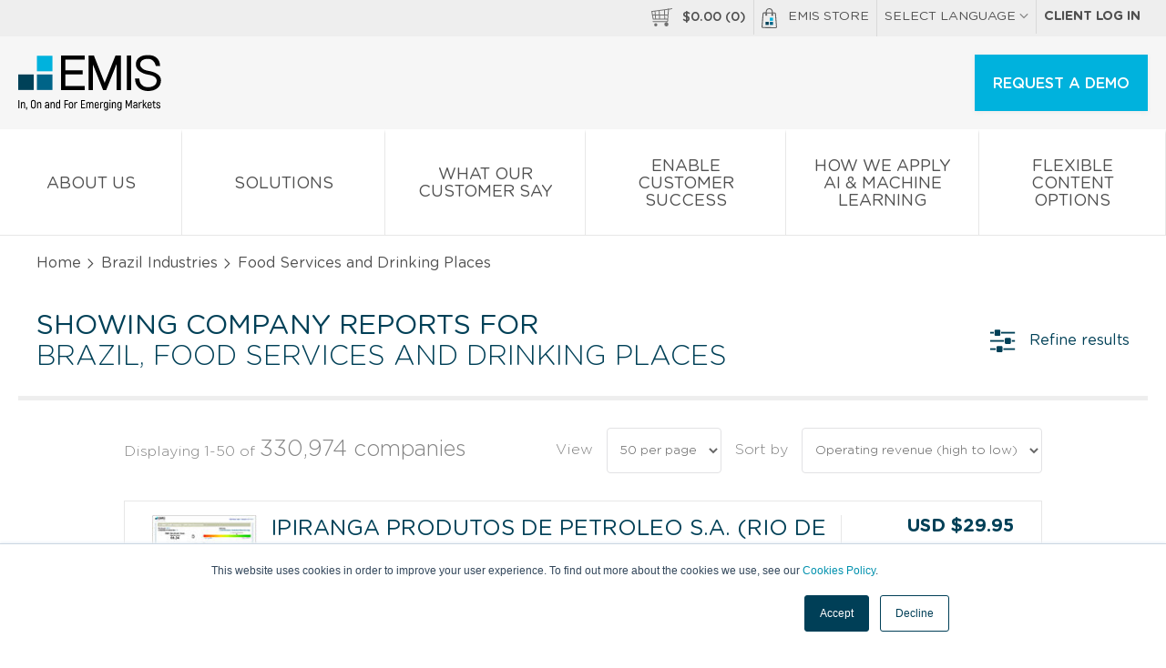

--- FILE ---
content_type: text/html; charset=UTF-8
request_url: https://www.emis.com/php/company-profile/BR/Food_Services_and_Drinking_Places/page1.html
body_size: 29837
content:
<!DOCTYPE html>
<html>
    <head>
        <meta http-equiv="X-UA-Compatible" content="IE=edge" />
        
        <link rel="icon" href="//static-emis.emis.com/emiscom/img/favicon.ico" type="image/x-icon">
        <link rel="shortcut icon" href="//static-emis.emis.com/emiscom/img/favicon.ico" type="image/x-icon">
        <link rel="preload" href="//static-emis.emis.com/emiscom/fonts/GothamRoundedBook.woff2" as="font" type="font/woff2" crossorigin>
        <link rel="preload" href="//static-emis.emis.com/emiscom/fonts/GothamRoundedBold.woff2" as="font" type="font/woff2" crossorigin>
        <link rel="preload" href="//static-emis.emis.com/emiscom/fonts/GothamRoundedMedium.woff2" as="font" type="font/woff2" crossorigin>
        <meta http-equiv="Content-Type" content="text/html; charset=utf-8" />
        <meta name="viewport" content="width=device-width,initial-scale=1">
                
        <title>Brazil Food Services and Drinking Places Company profiles - EMIS</title>
<meta name="Keywords" content="Emerging markets, Mergers &amp;amp; Acquisitions, company profiles, news, research, analysis, industry forecasts, company financials, ratios, industry reports" >
<meta name="Description" content="Thousands of detailed company profiles from Brazil Food Services and Drinking Places are available for immediate download and purchase. Reports include latest available financial data, key executives, subsidiaries and much more." >

 
                    <link href="https://www.emis.com/php/company-profile/BR/Food_Services_and_Drinking_Places/page1.html" rel="canonical" >
                                    <link href="https://www.emis.com/php/company-profile/BR/Food_Services_and_Drinking_Places/page2.html" rel="next" >
                <style type="text/css">
            /* styles from style-header-in-view-20200306.min.css, was in style-store-new.scss, which is moved before closing body tag */
            header{display:block}header #main-menu ul li .main-sub-menu .ul:after,header #main-menu ul li .main-sub-menu .ul:before,header #main-menu ul li>a:after,header #main-menu ul li>a:before,header #top-menu ul:after,header #top-menu ul:before,header #top-menu:after,header #top-menu:before{content:" ";display:table}header #main-menu ul li .main-sub-menu .ul:after,header #main-menu ul li>a:after,header #top-menu ul:after,header #top-menu:after{clear:both}[class*=span-]{display:inline-block;vertical-align:middle}#top-menu-2 a:hover .span-emis-bag,.span-emis-bag{vertical-align:top;margin:0 .6875rem 0 0;width:1.125rem;height:1.375rem;background:url('//static-emis.emis.com/emiscom/img/span-emis-bag.png');background-image:url('//static-emis.emis.com/emiscom/img/span-emis-bag.svg'),none;background-repeat:no-repeat}a:hover .span-emis-bag{background:url('//static-emis.emis.com/emiscom/img/span-emis-bag-h.png');background-image:url('//static-emis.emis.com/emiscom/img/span-emis-bag-h.svg'),none;background-repeat:no-repeat}.span-emis-bag-2{vertical-align:bottom;margin:0 .3125rem 0 0;width:1.4375rem;height:1.75rem;background:url('//static-emis.emis.com/emiscom/img/span-emis-bag-2.png');background-image:url('//static-emis.emis.com/emiscom/img/span-emis-bag-2.svg'),none;background-repeat:no-repeat}.span-store-basket-70,.span-store-basket-ff{margin:0 .3125rem 0 0;width:1.4375rem;height:1.25rem;background:url('//static-emis.emis.com/emiscom/img/span-store-basket-ff.png');background-image:url('//static-emis.emis.com/emiscom/img/span-store-basket-ff.svg'),none;background-repeat:no-repeat}.span-store-basket-70{margin:0 .6875rem 0 0;background:url('//static-emis.emis.com/emiscom/img/span-store-basket-70.png');background-image:url('//static-emis.emis.com/emiscom/img/span-store-basket-70.svg'),none;background-repeat:no-repeat}a:hover .span-store-basket-70{background:url('//static-emis.emis.com/emiscom/img/span-store-basket-ff.png');background-image:url('//static-emis.emis.com/emiscom/img/span-store-basket-ff.svg'),none;background-repeat:no-repeat}@media only screen and (max-width:58.75em){a:active .span-store-basket-70,a:hover .span-store-basket-70{background:url('//static-emis.emis.com/emiscom/img/span-store-basket-70.png');background-image:url('//static-emis.emis.com/emiscom/img/span-store-basket-70.svg'),none;background-repeat:no-repeat}}nav ul li{list-style:none}header{font-family:GothamRoundedBook}header a:active,header a:focus,header a:hover,header a:link,header a:visited{color:#505050;text-transform:uppercase;text-decoration:none}header a:hover{color:#fff;background:#086489}@media only screen and (max-width:58.75em){header a:hover{background:#fff}}header a .fa{font-size:10px;font-size:.625rem;color:#999}header #top-menu{background:#eee}@media only screen and (max-width:45.94em){header #top-menu{display:none}}header #top-menu ul{float:right;margin:0}header #top-menu ul li{float:left;position:relative;z-index:1}header #top-menu ul li a{font-size:14px;font-size:.875rem}header #top-menu ul li:not(:last-child){border-right:solid #d9d9d9 1px}header #top-menu ul li>a{display:inline-block;padding:9px 8px 9px 8px;padding:.5625rem .5rem .5625rem .5rem}header #top-menu ul li>a .fa-chevron-up{display:none}@media only screen and (max-width:58.75em){header #top-menu ul li>a:hover{background:#086489}}header #top-menu ul li>a:hover .fa-chevron-down{display:none}header #top-menu ul li>a:hover .fa-chevron-up{display:inline-block;color:#fff}header #top-menu ul li .lg-menu{display:none;width:174px;width:10.875rem;position:absolute;top:100%;left:0;background:#fff;box-shadow:0 1px 5px 0 #eaeaea}header #top-menu ul li .lg-menu a{display:block;padding:2px 8px 1px 8px;padding:.125rem .5rem .0625rem .5rem}header #top-menu ul li .lg-menu a:hover{color:#505050;background:#eee}header #top-menu ul li:hover .lg-menu{display:block}header #logo-box{padding:20px 0 0 0;padding:1.25rem 0 0 0;background:#f6f6f6}header #logo-box #emis-logo{display:inline-block;width:9.9375rem;height:3.875rem;background:url('//static-emis.emis.com/emiscom/img/emis-logo-3.png');background-image:url('//static-emis.emis.com/emiscom/img/emis-logo-3.svg'),none;margin:0 0 .8125rem 1.25rem;background-repeat:no-repeat}header #logo-box #emis-logo:hover{background-color:transparent}@media only screen and (max-width:58.75em){header #logo-box #emis-logo{width:8.3125rem;height:3.25rem;background:url('//static-emis.emis.com/emiscom/img/emis-logo-4.png');background-image:url('//static-emis.emis.com/emiscom/img/emis-logo-3.svg'),none;background-repeat:no-repeat}}header #logo-box .btn{float:right}@media only screen and (max-width:58.75em){header #logo-box .btn{padding:14px 20px 14px 20px;padding:.875rem 1.25rem .875rem 1.25rem;width:auto}}@media only screen and (max-width:38.56em){header #logo-box .btn{display:none}}header #logo-box .btn-menu{float:right;display:none;text-transform:none}header #logo-box .btn-menu .fa{color:#505050}@media only screen and (max-width:58.75em){header #logo-box .btn-menu{display:inline-block}}header #logo-box .btn-menu:hover{background:#fff;color:#505050}header #logo-box .btn-big,header #logo-box .btn-menu{margin-right:1.25rem}header #logo-box .single-lg-a{float:right;padding:20px 20px 18px 20px;padding:1.25rem 1.25rem 1.125rem 1.25rem;border-left:solid #dfdfdf 1px}header #logo-box .single-lg-a:hover{background:0 0;color:#505050!important}@media only screen and (max-width:58.75em){header #logo-box .single-lg-a{display:none}}header #main-menu{position:relative;display:table;width:100%;background:#fff;border-bottom:solid #e7e7e7 1px}header #main-menu ul{display:table-row;margin:0}@media only screen and (max-width:58.75em){header #main-menu ul{display:block}}header #main-menu ul li{display:table-cell;width:10%;text-align:center;vertical-align:middle;border-top:solid #fff 5px}@media only screen and (max-width:58.75em){header #main-menu ul li{display:block;width:100%;text-align:left;border-top:0}}header #main-menu ul li.has-sub-menu .fa-chevron-down{margin:3px 0 0 0;margin:.1875rem 0 0 0;background:url([data-uri]) center center no-repeat}header #main-menu ul li.active{border-top:solid #003041 5px}@media only screen and (max-width:58.75em){header #main-menu ul li.active{border-top:0}}header #main-menu ul li:not(:last-child){border-right:solid #e7e7e7 1px}@media only screen and (max-width:58.75em){header #main-menu ul li:not(:last-child){border-right:0;border-bottom:solid #e7e7e7 1px}}header #main-menu ul li.companies .main-sub-menu>a:first-child,header #main-menu ul li.industries .main-sub-menu>a:first-child,header #main-menu ul li.our_solutions .main-sub-menu>a:first-child{display:none}@media only screen and (max-width:58.75em){header #main-menu ul li.companies .li,header #main-menu ul li.industries .li,header #main-menu ul li.our_solutions .li{border-bottom:solid #e7e7e7 1px}}header #main-menu ul li.companies .li:nth-child(12),header #main-menu ul li.companies .li:nth-child(4),header #main-menu ul li.companies .li:nth-child(8),header #main-menu ul li.industries .li:nth-child(12),header #main-menu ul li.industries .li:nth-child(4),header #main-menu ul li.industries .li:nth-child(8),header #main-menu ul li.our_solutions .li:nth-child(12),header #main-menu ul li.our_solutions .li:nth-child(4),header #main-menu ul li.our_solutions .li:nth-child(8){margin:0!important}header #main-menu ul li.companies .li a.a-title,header #main-menu ul li.industries .li a.a-title,header #main-menu ul li.our_solutions .li a.a-title{padding:7px 2px 6px 2px;padding:.4375rem .125rem .375rem .125rem;font-family:GothamRoundedBook;text-transform:none;border-bottom:0}@media only screen and (max-width:58.75em){header #main-menu ul li.companies .li a.a-title,header #main-menu ul li.industries .li a.a-title,header #main-menu ul li.our_solutions .li a.a-title{padding:16px 2px 14px 2px;padding:1rem .125rem .875rem .125rem;padding-left:1.25rem;padding-right:1.25rem;background:#fff;border-bottom:0}}header #main-menu ul li.industries .li a.a-title br,header #main-menu ul li.our_solutions .li a.a-title br{display:none}header #main-menu ul li.countries .main-sub-menu>a:first-child{display:none}header #main-menu ul li .main-sub-menu{transition:all 0s ease;position:absolute;top:100%;left:-999em;width:100%;z-index:9999;padding:0 1.25rem;background:#086489}@media only screen and (max-width:58.75em){header #main-menu ul li .main-sub-menu{display:none;left:0;transition:unset;padding:0;background:#fff}}@media only screen and (max-width:45.94em){header #main-menu ul li .main-sub-menu{position:relative}}header #main-menu ul li .main-sub-menu .ul{padding:39px 0 39px 0;padding:2.4375rem 0 2.4375rem 0}@media only screen and (max-width:58.75em){header #main-menu ul li .main-sub-menu .ul{padding:0}}header #main-menu ul li .main-sub-menu .li{float:left;width:22%;text-align:left}header #main-menu ul li .main-sub-menu .li:not(:last-child){margin:0 4% 0 0}@media only screen and (max-width:58.75em){header #main-menu ul li .main-sub-menu .li{float:none;width:100%;margin:0}}header #main-menu ul li .main-sub-menu a{display:block;width:100%;float:left;text-transform:none;margin:3px 0 3px 0;margin:.1875rem 0 .1875rem 0;padding:3px 2px 2px 2px;padding:.1875rem .125rem .125rem .125rem}@media only screen and (max-width:58.75em){header #main-menu ul li .main-sub-menu a{padding:16px 2px 14px 2px;padding:1rem .125rem .875rem .125rem;padding-left:calc(2 * 1.25rem);padding-right:calc(2 * 1.25rem);border-bottom:solid #ebebeb 1px}}header #main-menu ul li .main-sub-menu a:hover{background:#005573}@media only screen and (max-width:58.75em){header #main-menu ul li .main-sub-menu a{margin:0}header #main-menu ul li .main-sub-menu a,header #main-menu ul li .main-sub-menu a:hover{color:#505050;background:#fff}header #main-menu ul li .main-sub-menu a br{display:none}}header #main-menu ul li .main-sub-menu a.hide-mobile-submenu,header #main-menu ul li .main-sub-menu a.view-all-mobile{display:none}header #main-menu ul li .main-sub-menu a.a-title{padding:7px 2px 6px 2px;padding:.4375rem .125rem .375rem .125rem;font-family:GothamRoundedBold;text-transform:uppercase;border-bottom:solid #267b9a 1px}@media only screen and (max-width:58.75em){header #main-menu ul li .main-sub-menu a.a-title{padding:16px 2px 14px 2px;padding:1rem .125rem .875rem .125rem;padding-left:1.25rem;padding-right:1.25rem;background:#f6f6f6;border-bottom:0}}header #main-menu ul li .main-sub-menu a.view-all{text-decoration:underline}@media only screen and (max-width:58.75em){header #main-menu ul li .main-sub-menu a.view-all{display:none}}header #main-menu ul li:hover{background:#086489;border-top:solid #086489 5px}@media only screen and (max-width:58.75em){header #main-menu ul li:hover{border-top:0}}header #main-menu ul li:hover a{color:#fff}@media only screen and (max-width:58.75em){header #main-menu ul li:hover a{color:#505050}}header #main-menu ul li:hover a .fa-chevron-down{background:0 0}header #main-menu ul li:hover a:hover .fa-chevron-right{color:#fff}@media only screen and (max-width:58.75em){header #main-menu ul li:hover a:hover .fa-chevron-right{color:#505050}}header #main-menu ul li:hover .main-sub-menu{left:0;transition-delay:.25s}@media only screen and (max-width:58.75em){header #main-menu ul li:hover .main-sub-menu{display:none;left:0;transition:unset}}header #main-menu ul li.companies .main-sub-menu .li{float:left;width:23%;text-align:left}header #main-menu ul li.companies .main-sub-menu .li:first-child{width:48%}@media only screen and (max-width:58.75em){header #main-menu ul li.companies .main-sub-menu .li:first-child{width:100%}}header #main-menu ul li.companies .main-sub-menu .li:first-child a{float:left;width:33%;padding-right:2%}header #main-menu ul li.companies .main-sub-menu .li:not(:last-child){margin:0 3% 0 0}@media only screen and (max-width:58.75em){header #main-menu ul li.companies .main-sub-menu .li{float:none;width:100%;margin:0}}@media only screen and (max-width:58.75em){header #main-menu ul li.companies .main-sub-menu .li a{display:block;width:100%!important;padding:16px 2px 14px 2px;padding:1rem .125rem .875rem .125rem;padding-left:1.25rem;padding-right:1.25rem}}header #main-menu ul li.companies .main-sub-menu .li a.a-title{float:none;clear:both;width:100%;padding:7px 2px 6px 2px;padding:.4375rem .125rem .375rem .125rem;font-family:GothamRoundedBold;text-transform:uppercase;border-bottom:solid #267b9a 1px}@media only screen and (max-width:58.75em){header #main-menu ul li.companies .main-sub-menu .li a.a-title{font-size:14px;font-size:.875rem;padding:14px 20px 14px 20px;padding:.875rem 1.25rem .875rem 1.25rem;border-bottom:solid #ebebeb 1px}}header #main-menu ul li>a{display:block;font-size:18px;font-size:1.125rem;padding:27px 20px 21px 20px;padding:1.6875rem 1.25rem 1.3125rem 1.25rem}@media only screen and (max-width:58.75em){header #main-menu ul li>a{font-size:14px;font-size:.875rem;padding:14px 20px 14px 20px;padding:.875rem 1.25rem .875rem 1.25rem}}header #main-menu ul li>a .fa-chevron-down{display:block;background:0 0;width:100%}@media only screen and (max-width:58.75em){header #main-menu ul li>a .fa-chevron-down{display:none}}header #main-menu ul li>a .fa-chevron-right{float:right;font-size:13px;font-size:.8125rem;margin:5px 0 0 0;margin:.3125rem 0 0 0}header #main-menu ul li>a.show-mobile-submenu{display:none}@media only screen and (max-width:58.75em){header #main-menu ul li>a.show-mobile-submenu{display:block}}header #main-menu ul li>a.hide-on-mobile{display:block}@media only screen and (max-width:58.75em){header #main-menu ul li>a.hide-on-mobile{display:none}}@media only screen and (max-width:58.75em){header #main-menu ul .has-mobile-submenu li{border-bottom:0}header #main-menu ul .has-mobile-submenu li>a{display:none}header #main-menu ul .has-mobile-submenu .main-sub-menu .hide-mobile-submenu,header #main-menu ul .has-mobile-submenu .main-sub-menu .view-all-mobile{display:block;padding-left:1.25rem;padding-right:1.25rem}}header #toggle-menu,header #toggle-mobile-lg-menu,header #top-menu ul li>a.link-basket-mobile{display:none}@media only screen and (max-width:58.75em){header #main-menu{border-bottom:0}header #toggle-menu~#main-menu,header #toggle-mobile-lg-menu~#lg-menu{display:none}header #toggle-menu~.hide-menu,header #toggle-menu~.show-menu{float:right}header #toggle-menu~.hide-menu{display:none}header #toggle-menu~.show-menu{display:inline-block}header #toggle-menu:checked~#main-menu,header #toggle-mobile-lg-menu:checked~#lg-menu{display:block}header #toggle-menu:checked~.hide-menu{display:inline-block}header #toggle-menu:checked~.show-menu{display:none}header .show-mobile-lg-menu{display:block;padding:.875rem 1.25rem;cursor:pointer;border-bottom:solid #dcdcdc 1px}header .show-mobile-lg-menu .fa-chevron-right{float:right;margin:.23rem 0 0 0}header #top-menu ul li>a.link-basket-mobile{display:inline-block}}header #top-menu-2{display:none!important}header #top-menu-2 a{background:#eee}header #top-menu-2 a:not(:last-child){border-bottom:solid #dcdcdc 1px}header #top-menu-2:hover a{color:#505050!important}header #top-menu-2:hover a:hover{color:#505050}header #top-menu-2 .lg-menu{display:none;border-bottom:solid #dcdcdc 1px}header #top-menu-2 .lg-menu a{display:block;padding:14px 20px 14px 20px;padding:.875rem 1.25rem .875rem 1.25rem}@media only screen and (max-width:45.94em){header #top-menu-2{display:block!important}header #top-menu-2 .d-b{display:block}}header .local-languages #main-menu{display:none}.btn,.btn:link,.btn:visited{display:inline-block;padding:14px 20px 14px 20px;padding:.875rem 1.25rem .875rem 1.25rem;font-size:16px;font-size:1rem;font-family:GothamRoundedMedium;vertical-align:middle;color:#fff;text-align:center;text-transform:uppercase;text-decoration:none;box-shadow:0 1px 5px 0 #eaeaea;background:#00b2dd;border:none;cursor:pointer}.btn .fa,.btn:link .fa,.btn:visited .fa{vertical-align:middle;color:#fff;font-size:20px;font-size:1.25rem;margin:0 10px 0 0;margin:0 .625rem 0 0}.btn .fa-globe,.btn .fa-play,.btn:link .fa-globe,.btn:link .fa-play,.btn:visited .fa-globe,.btn:visited .fa-play{margin:0 10px 0 0;margin:0 .625rem 0 0}.btn .fa-angle-right,.btn:link .fa-angle-right,.btn:visited .fa-angle-right{margin:0 0 0 7px;margin:0 0 0 .4375rem}.btn:hover{background:#003041}.btn:active,.btn:focus{outline:0}.btn-big,.btn-big:link,.btn-big:visited{padding:20px 20px 18px 20px;padding:1.25rem 1.25rem 1.125rem 1.25rem}@media only screen and (max-width:48em){.btn-big,.btn-big:link,.btn-big:visited{padding:14px 20px 14px 20px;padding:.875rem 1.25rem .875rem 1.25rem}}.btn-txt,.btn-txt:link,.btn-txt:visited{font-family:GothamRoundedBook;color:#003041;background:#fff;border:solid 1px #003041;padding:18px 20px 17px 20px;padding:1.125rem 1.25rem 1.0625rem 1.25rem}@media only screen and (max-width:48em){.btn-txt,.btn-txt:link,.btn-txt:visited{padding:13px 20px 13px 20px;padding:.8125rem 1.25rem .8125rem 1.25rem}}.btn-txt:hover{color:#fff;background:#003041}@media only screen and (max-width:58.75em){.btn-menu,.btn-menu:link,.btn-menu:visited{width:auto;min-width:auto;padding:14px 20px 12px 20px;padding:.875rem 1.25rem .75rem 1.25rem;text-transform:none;color:#505050;background:#fff}}.btn.bgr-blue-1:hover{background:#003041!important}@media (max-width:845px){header .es-container-cp{padding:0}}#info-basket{font-family:GothamRoundedMedium;font-size:14px;font-size:.875rem}#basket-bubble{position:absolute;top:40px;top:2.5rem;right:0;z-index:1;width:316px;width:19.75rem;padding:34px 16px 24px 16px;padding:2.125rem 1rem 1.5rem 1rem;color:#004057;font-family:GothamRoundedBold;font-size:16px;font-size:1rem;background:#fff;-webkit-box-shadow:0 2px 2px 0 #c8c8c8;-moz-box-shadow:0 2px 2px 0 #c8c8c8;box-shadow:0 2px 2px 0 #c8c8c8}@media only screen and (max-width:58.75em){#basket-bubble{display:none}}#basket-bubble .o-a{max-height:238px;max-height:14.875rem}#basket-bubble img{margin:0 12px 12px 0;margin:0 .75rem .75rem 0;width:75px;width:4.6875rem;height:107px;height:6.6875rem}#basket-bubble a{color:#004057}#basket-bubble a.es-btn{color:#fff;font-size:12px;font-size:.75rem}#basket-bubble .o-a a:hover,#basket-bubble a.close:hover{background:0 0}#basket-bubble .close{position:absolute;top:7px;top:.4375rem;right:12px;right:.75rem;color:#5e5e5e}#basket-bubble .close .fa-close{margin:5px 0 0 0;margin:.3125rem 0 0 0;width:19px;height:19px;background:url([data-uri]) center center no-repeat}#basket-bubble .b-title{display:block;font-size:14px;font-size:.875rem;font-weight:400;font-family:GothamRoundedBook,Arial,Helvetica,sans-serif}#basket-bubble .b-price{display:block;padding:10px 0 0 0;padding:.625rem 0 0 0}#basket-bubble .b-total .d-tc{font-family:GothamRoundedMedium;text-transform:uppercase;padding:20px 0 40px 0;padding:1.25rem 0 2.5rem 0;border-top:solid #e0e0e0 1px}
        </style>   
        <link href="//static-emis.emis.com/emiscom/sass/css/style-store-new-20260109.min.css" media="screen" rel="stylesheet" type="text/css">

        <style type="text/css">
            /* fix for chart on regular company profiles, after moving style-store-min.css ate the bottom, before closing body type */
            /* #cp-main-info #cp-right-col {
                width: 49%;
                max-width: 607px; 
            }
            .highcharts-container { width: 100% !important; }
            .highcharts-button { transform: translate(88%, 10px); } */
        </style>

        <script type="application/ld+json">
            {
                "@context": "https://schema.org",
                "@type": "SoftwareApplication",
                "name": "EMIS Next Platform",
                "applicationCategory": "BusinessApplication",
                "applicationSubCategory": "Market Intelligence and Research Platform",
                "operatingSystem": "Web",
                "url": "https://www.emis.com/php/store/",
                "description": "The EMIS Next Platform delivers curated company, industry, and macroeconomic intelligence across emerging and developed markets. It enables professionals to access company profiles, industry research, financials, M&A data, and news through a unified digital platform designed to support research, analysis, and decision-making.",
                "provider": {
                    "@type": "Organization",
                    "name": "EMIS",
                    "url": "https://www.emis.com/"
                },
                "offers": {
                    "@type": "Offer",
                    "category": "Subscription",
                    "availability": "https://schema.org/InStock"
                },
                "audience": {
                    "@type": "Audience",
                    "audienceType": [
                        "Investment Professionals",
                        "Corporate Strategy Teams",
                        "Consultants",
                        "Banks",
                        "Government Institutions",
                        "Academic Institutions"
                    ]
                },
                "potentialAction": {
                    "@type": "ReserveAction",
                    "target": "https://www.emis.com/php/store/request-demo",
                    "name": "Request a demo"
                }
            }
        </script>
    </head>
    <body class="public-cp">
                <!-- Start of HubSpot Embed Code -->
            <script type="text/javascript" id="hs-script-loader" async defer src="//js.hs-scripts.com/1660133.js"></script>
        <!-- End of HubSpot Embed Code -->
                                    <script>
                window.dataLayer = window.dataLayer || []; 
                dataLayer.push({
				    "ga_account": "UA-68764290-1",
				    "page_name": "/ga-virtual/product/company-profiles/br//",
				    "page_type": "product page",
				    "login_status": "not logged in"
				});
            </script>
                    <!-- Google Tag Manager -->
<noscript><iframe src="//www.googletagmanager.com/ns.html?id=GTM-W4GQC3"
height="0" width="0" style="display:none;visibility:hidden"></iframe></noscript>
<script>(function(w,d,s,l,i){w[l]=w[l]||[];w[l].push({'gtm.start':
new Date().getTime(),event:'gtm.js'});var f=d.getElementsByTagName(s)[0],
j=d.createElement(s),dl=l!='dataLayer'?'&l='+l:'';j.async=true;j.src=
'//www.googletagmanager.com/gtm.js?id='+i+dl;f.parentNode.insertBefore(j,f);
})(window,document,'script','dataLayer','GTM-W4GQC3');</script>
<!-- End Google Tag Manager -->        <header>
    <!-- new emis public header content will be here -->
        <style>
            #chartdiv {
                width: 100%;
                height: 500px;
            }
            .text_ad {
                display: none;
            }
            .changePosition #main-menu ul {
                margin-top: -100px;
            }
        </style>
        <nav id="top-menu">
                <div class="row">
                    <ul>
                        <li>
                            <a href="javascript:;" class="store-basket-toggler">
                                <span class="span-store-basket-70"></span><span id="info-basket">$<span class="basket-total">0.00</span> (<span class="basket-num-items">0</span>)</span>
                            </a>
                        </li>
                        <li><a href="/php/store/"><span class="span-emis-bag"></span>EMIS Store</a></li>
                        <li>
                            <a href="#">SELECT LANGUAGE <i class="fa fa-chevron-down" aria-hidden="true"></i>
                                <i class="fa fa-chevron-up" aria-hidden="true"></i>
                            </a>
                            <nav class="lg-menu">
                                <a href="/pl">Polski</a>
                                <a href="/la">Español</a>
                                <a href="/pt-br">Português</a>
                                <a href="/zh-hant">简体中文</a>
<!--                                <a href="/ja">日本語</a>-->
                            </nav>
                        </li>
                        <li>
                            <a class="ff-grb" href="/php/login/redirect">Client log in</a>
                        </li>
                    </ul>
                </div>
        </nav>
        <div id="logo-box">
                <a id="emis-logo" class="emis-logo-en" href="/" title="EMIS - Company Data, Industry Analysis, Research, News and M&amp;A"></a>
                <!--  old variants of menu buttons
                <a class="btn btn-menu show-mobile-menu" href="javascript:void(0);">
                    <i class="fa fa-navicon" aria-hidden="true"></i>
                    Menu </a>
                <a class="btn btn-menu close-mobile-menu" style="display: none;" href="javascript:void(0);">
                    <i class="fa fa-close" aria-hidden="true"></i>
                    Close </a>-->
                <input type="checkbox" id="toggle-menu" />
                <label for="toggle-menu" class="show-menu">
                        <a class="btn btn-menu"><i class="fa fa-navicon" aria-hidden="true"></i>Menu</a>            
                </label> 
                <label for="toggle-menu" class="hide-menu">
                        <a class="btn btn-menu"><i class="fa fa-close" aria-hidden="true"></i>Close</a>
                </label>
                <a class="btn btn-big" href="/php/company-profile/index/trial">REQUEST A DEMO</a>
                <nav id="main-menu">
                    <ul>
                        <li class="js-main-menu-back-li" style="display:none;">
                            <a href="javascript:void(0);" class="hide-mobile-submenu js-main-menu-back">
                                <i class="fa fa-chevron-left" aria-hidden="true"></i> Back </a>
                        </li>
                        <li class="about_us">
                            <a class="js-main-href" href="/about-us" title="About us">
                                About us <i class="fa fa-chevron-down" aria-hidden="true"></i>
                            </a>
                        </li>
                        <li class="blog">
                            <a class="js-main-href" href="/" title="Solutions">
                                Solutions <i class="fa fa-chevron-down" aria-hidden="true"></i>
                            </a>
                        </li>
                        
                        <li class="blog">
                            <a class="js-main-href" href="/what-our-customers-say" title="What our Customer Say">
                                What our Customer Say <i class="fa fa-chevron-down" aria-hidden="true"></i>
                            </a>
                        </li>
                        <li class="blog">
                            <a class="js-main-href" href="/enabling-customer-success" title="Enable Customer Success">
                                Enable Customer Success <i class="fa fa-chevron-down" aria-hidden="true"></i>
                            </a>
                        </li>
                        <li class="blog">
                            <a class="js-main-href" href="/how-we-apply-ai" title="How We Apply AI &amp; Machine Learning">
                                How We Apply AI &amp; Machine Learning <i class="fa fa-chevron-down" aria-hidden="true"></i>
                            </a>
                        </li>
               
                        <li class="blog">
                            <a class="js-main-href" href="/flexible-content-options" title="Flexible Content Options">
                                Flexible Content Options <i class="fa fa-chevron-down" aria-hidden="true"></i>
                            </a>
                        </li>
               
                        
                        
                                                <li id="top-menu-2">
                            <a href="/php/store/index/basket">
                                <span class="span-store-basket-70"></span><span id="info-basket">$<span class="basket-total">0.00</span> (<span class="basket-num-items">0</span>)</span>
                            </a>
                            <a href="/php/store/"><span class="span-emis-bag"></span>EMIS Store</a>
                            <!-- a class="show-mobile-lg-menu" href="javascript:void(0);">SELECT LANGUAGE <i class="fa fa-chevron-right" aria-hidden="true"></i></a-->
                            <label for="toggle-mobile-lg-menu">
                                <a class="show-mobile-lg-menu">SELECT LANGUAGE <i class="fa fa-chevron-right" aria-hidden="true"></i></a>
                            </label>                        
                            <input type="checkbox" id="toggle-mobile-lg-menu" />                        
                            <nav id="lg-menu" class="lg-menu">
                                <a href="/pl">Polski</a>
                                <a href="/la">Español</a>
                                <a href="/pt-br">Português</a>
                                <a href="/zh-hant">简体中文</a>
                                <!-- <a href="/ja">日本語</a> -->
                            </nav>
                            <a class="ff-grb" href="/php/login/redirect">Client log in</a>
                        </li>
                    </ul>
                </nav>
        </div><!-- #logo-box -->       
        
                <div id="basket-bubble" class="d-n">
            <a class="close store-basket-toggler" href="javascript:;"><i class="fa fa-close"></i></a>
            <div class="o-a">
                <div class="d-t w-100">
                                    </div> <!-- d-t w-100 -->
            </div> <!-- o-a -->
            <div class="d-t w-100">
                <div class="d-tr b-total">
                    <div class="d-tc ta-l">
                        <span>Total</span>
                    </div>
                    <div class="d-tc ta-r">
                        <span class="ff-grl fs-12">USD</span>
                        <span class="fs-20">$<span class="basket-total">0.00</span></span>
                    </div>
                </div><!-- d-tr -->
            </div> <!-- d-t w-100 -->
            <div class="clearfix">
                <a class="f-l es-btn es-btn-sm blue-2" href="/php/store/index/basket">View basket</a>
                <a class="f-r es-btn es-btn-sm make-payment" href="javascript:;">Checkout now</a>
            </div> <!-- clearfix -->
        </div>
</header>
        <div id="wrapper">
    <div class="emis-insights-intro store-image">
        <div class="container bg-white">
            <div class="row">
                                
        <div id="breadcrumb">
            <div class="es-container-cp">
                            <a href="/php/store">Home</a> <i class="fa fa-angle-right"></i> <a href="/php/company-profile/BR/main.html">Brazil Industries</a> <i class="fa fa-angle-right"></i> Food Services and Drinking Places                        </div> <!-- es-container-cp -->
        </div> <!-- breadcrumb -->

                <div class="bb-ee-5px">
            <div class="es-container-cp">
                <div class="search-page">
                    <div class="search-heading d-t w-100">
                        <h1 class="d-tc va-m ta-l fs-30">
                            Showing company reports for
                            <span class="d-b ff-grl fw-n lh-15">
                                Brazil, Food Services and Drinking Places                            </span>
                        </h1>
                        <div class="d-tc va-m ta-r">
                            <a href="javascript:;" class="refine-results"><i class="fa fa-sliders"></i>Refine results</a>
                        </div>
                    </div>
                </div> <!-- plr-8pc -->
            </div> <!-- es-container-cp -->
        </div>

                <div class="es-container-cp">
            <div id="search-page-top" class="search-page plr-8pc">
                <div class="search-filters">
                    <div class="d-t w-100">
                        <div class="d-tc va-m ta-l">
                            <span class="fs-16">Displaying 1-50 of</span> <span class="fs-24 nobr">330,974 companies</span>
                        </div>
                        <div class="d-tc va-m ta-r">
                            <div class="search-filter-1">
                                <span class="fs-16">View</span>
                                <select class="h-50 store-rpp" name="rpp">
                                    <option value="10">10 per page</option>
                                    <option value="25">25 per page</option>
                                    <option value="50" selected>50 per page</option>
                                </select>
                            </div>
                            <span class="fs-16">Sort by</span>
                            <select class="h-50 store-sort" name="sort">
                                <option value="cmpy_tr_usd">Operating revenue (high to low)</option>
                                <option value="cmpy_tr_usd_asc">Operating revenue (low to high)</option>
                                <option value="titl">A-Z</option>
                                <option value="titl_desc">Z-A</option>
                            </select>
                        </div>
                    </div>
                </div>
                
        <div class="search-item-div">
            <div class="search-item">
                                    
                    <div class="d-tr">
                        <div class="d-tc">
                            <img src="//static-emis.emis.com/emiscom/img/basket-items-thumb.jpg" alt=""/>
                        </div>
                        <div class="d-tc">
                            <div class="br-e7"> 
                                                                    
                                <a class="title-a" title="Ipiranga Produtos de Petroleo S.A. (Rio de Janeiro)"  href="/php/company-profile/BR/Ipiranga_Produtos_de_Petroleo_SA__Rio_de_Janeiro__en_1155779.html">Ipiranga Produtos de Petroleo S.A. (Rio de Janeiro)</a>
                                <div class="item-type">
                                                                        <ul class="fs-14">
                                        <li class="lh-12">Industry: Grocery Stores</li>
                                                                                <li class="lh-12">Operating revenue: $21,523,769,673</li>
                                                                                <li class="lh-12">Available in: <a title="Ipiranga Produtos de Petroleo S.A. (Rio de Janeiro) - English" href="/php/company-profile/BR/Ipiranga_Produtos_de_Petroleo_SA__Rio_de_Janeiro__en_1155779.html"  class="d-ib m-0">English</a> & <a title="Ipiranga Produtos de Petroleo S.A. (Rio de Janeiro) - Portuguese" href="/php/company-profile/BR/Ipiranga_Produtos_de_Petroleo_SA__Rio_de_Janeiro__pt_1155779.html"  class="d-ib m-0">Portuguese</a></li>
                                        <li class="lh-12">Format: PDF Download</li>
                                    </ul>
                                    <a class="d-b td-u"  href="/php/company-profile/BR/Ipiranga_Produtos_de_Petroleo_SA__Rio_de_Janeiro__en_1155779.html">View more details</a>
                                </div> <!-- item-type -->
                            </div><!-- br-e7 -->
                        </div>
                        <div class="d-tc">
                            <span class="d-b">USD $29.95</span>
                                                        <a class="es-btn green-btn es-btn-sm nobr purchase-now" href="javascript:;"
                                data-lang="en"
                                data-langl3="english"
                                data-cmpy="1155779"
                                data-cmpy-prod="BR"
                                data-cmpy-name="Ipiranga Produtos de Petroleo S.A."
                                data-main-indu="4451"
                                data-price="29.95"
                                data-cons=""
                                data-referer="list"
                                data-button-possition="list"
                                data-payment-processor="Braintree">Add to basket</a>
                        </div>
                    </div>
                    <div class="d-tr fake-row">
                        <div class="d-tc"></div>
                        <div class="d-tc"></div>
                        <div class="d-tc"></div>
                    </div>
                        
                                       
                    <div class="d-tr">
                        <div class="d-tc">
                            <img src="//static-emis.emis.com/emiscom/img/basket-items-thumb.jpg" alt=""/>
                        </div>
                        <div class="d-tc">
                            <div class="br-e7"> 
                                                                    
                                <a class="title-a" title="Companhia Brasileira de Distribuicao"  href="/php/company-profile/BR/Companhia_Brasileira_de_Distribuicao_en_1144931.html">Companhia Brasileira de Distribuicao</a>
                                <div class="item-type">
                                                                        <ul class="fs-14">
                                        <li class="lh-12">Industry: Professional, Scientific, and Technical Services</li>
                                                                                <li class="lh-12">Operating revenue: $3,503,881,328</li>
                                                                                <li class="lh-12">Available in: <a title="Companhia Brasileira de Distribuicao - English" href="/php/company-profile/BR/Companhia_Brasileira_de_Distribuicao_en_1144931.html"  class="d-ib m-0">English</a> & <a title="Companhia Brasileira de Distribuicao - Portuguese" href="/php/company-profile/BR/Companhia_Brasileira_de_Distribuicao_pt_1144931.html"  class="d-ib m-0">Portuguese</a></li>
                                        <li class="lh-12">Format: PDF Download</li>
                                    </ul>
                                    <a class="d-b td-u"  href="/php/company-profile/BR/Companhia_Brasileira_de_Distribuicao_en_1144931.html">View more details</a>
                                </div> <!-- item-type -->
                            </div><!-- br-e7 -->
                        </div>
                        <div class="d-tc">
                            <span class="d-b">USD $29.95</span>
                                                        <a class="es-btn green-btn es-btn-sm nobr purchase-now" href="javascript:;"
                                data-lang="en"
                                data-langl3="english"
                                data-cmpy="1144931"
                                data-cmpy-prod="BR"
                                data-cmpy-name="Companhia Brasileira de Distribuicao"
                                data-main-indu="541"
                                data-price="29.95"
                                data-cons=""
                                data-referer="list"
                                data-button-possition="list"
                                data-payment-processor="Braintree">Add to basket</a>
                        </div>
                    </div>
                    <div class="d-tr fake-row">
                        <div class="d-tc"></div>
                        <div class="d-tc"></div>
                        <div class="d-tc"></div>
                    </div>
                        
                                       
                    <div class="d-tr">
                        <div class="d-tc">
                            <img src="//static-emis.emis.com/emiscom/img/basket-items-thumb.jpg" alt=""/>
                        </div>
                        <div class="d-tc">
                            <div class="br-e7"> 
                                                                    
                                <a class="title-a" title="Tres Coracoes Alimentos S.A."  href="/php/company-profile/BR/Tres_Coracoes_Alimentos_SA_en_2626570.html">Tres Coracoes Alimentos S.A.</a>
                                <div class="item-type">
                                                                        <ul class="fs-14">
                                        <li class="lh-12">Industry: Caterers</li>
                                                                                <li class="lh-12">Operating revenue: $2,191,944,269</li>
                                                                                <li class="lh-12">Available in: <a title="Tres Coracoes Alimentos S.A. - English" href="/php/company-profile/BR/Tres_Coracoes_Alimentos_SA_en_2626570.html"  class="d-ib m-0">English</a> & <a title="Tres Coracoes Alimentos S.A. - Portuguese" href="/php/company-profile/BR/Tres_Coracoes_Alimentos_SA_pt_2626570.html"  class="d-ib m-0">Portuguese</a></li>
                                        <li class="lh-12">Format: PDF Download</li>
                                    </ul>
                                    <a class="d-b td-u"  href="/php/company-profile/BR/Tres_Coracoes_Alimentos_SA_en_2626570.html">View more details</a>
                                </div> <!-- item-type -->
                            </div><!-- br-e7 -->
                        </div>
                        <div class="d-tc">
                            <span class="d-b">USD $29.95</span>
                                                        <a class="es-btn green-btn es-btn-sm nobr purchase-now" href="javascript:;"
                                data-lang="en"
                                data-langl3="english"
                                data-cmpy="2626570"
                                data-cmpy-prod="BR"
                                data-cmpy-name="Tres Coracoes Alimentos S.A."
                                data-main-indu="72232"
                                data-price="29.95"
                                data-cons=""
                                data-referer="list"
                                data-button-possition="list"
                                data-payment-processor="Braintree">Add to basket</a>
                        </div>
                    </div>
                    <div class="d-tr fake-row">
                        <div class="d-tc"></div>
                        <div class="d-tc"></div>
                        <div class="d-tc"></div>
                    </div>
                        
                                       
                    <div class="d-tr">
                        <div class="d-tc">
                            <img src="//static-emis.emis.com/emiscom/img/basket-items-thumb.jpg" alt=""/>
                        </div>
                        <div class="d-tc">
                            <div class="br-e7"> 
                                                                    
                                <a class="title-a" title="Eurofarma Laboratorios S.A."  href="/php/company-profile/BR/Eurofarma_Laboratorios_SA_en_2354893.html">Eurofarma Laboratorios S.A.</a>
                                <div class="item-type">
                                                                        <ul class="fs-14">
                                        <li class="lh-12">Industry: Professional, Scientific, and Technical Services</li>
                                                                                <li class="lh-12">Operating revenue: $2,057,937,069</li>
                                                                                <li class="lh-12">Available in: <a title="Eurofarma Laboratorios S.A. - English" href="/php/company-profile/BR/Eurofarma_Laboratorios_SA_en_2354893.html"  class="d-ib m-0">English</a> & <a title="Eurofarma Laboratorios S.A. - Portuguese" href="/php/company-profile/BR/Eurofarma_Laboratorios_SA_pt_2354893.html"  class="d-ib m-0">Portuguese</a></li>
                                        <li class="lh-12">Format: PDF Download</li>
                                    </ul>
                                    <a class="d-b td-u"  href="/php/company-profile/BR/Eurofarma_Laboratorios_SA_en_2354893.html">View more details</a>
                                </div> <!-- item-type -->
                            </div><!-- br-e7 -->
                        </div>
                        <div class="d-tc">
                            <span class="d-b">USD $29.95</span>
                                                        <a class="es-btn green-btn es-btn-sm nobr purchase-now" href="javascript:;"
                                data-lang="en"
                                data-langl3="english"
                                data-cmpy="2354893"
                                data-cmpy-prod="BR"
                                data-cmpy-name="Eurofarma Laboratorios S.A."
                                data-main-indu="541"
                                data-price="29.95"
                                data-cons=""
                                data-referer="list"
                                data-button-possition="list"
                                data-payment-processor="Braintree">Add to basket</a>
                        </div>
                    </div>
                    <div class="d-tr fake-row">
                        <div class="d-tc"></div>
                        <div class="d-tc"></div>
                        <div class="d-tc"></div>
                    </div>
                        
                                       
                    <div class="d-tr">
                        <div class="d-tc">
                            <img src="//static-emis.emis.com/emiscom/img/basket-items-thumb.jpg" alt=""/>
                        </div>
                        <div class="d-tc">
                            <div class="br-e7"> 
                                                                    
                                <a class="title-a" title="Companhia Brasileira de Aluminio"  href="/php/company-profile/BR/Companhia_Brasileira_de_Aluminio_en_1143709.html">Companhia Brasileira de Aluminio</a>
                                <div class="item-type">
                                                                        <ul class="fs-14">
                                        <li class="lh-12">Industry: Promoters of Performing Arts, Sports, and Similar Events</li>
                                                                                <li class="lh-12">Operating revenue: $1,569,345,591</li>
                                                                                <li class="lh-12">Available in: <a title="Companhia Brasileira de Aluminio - English" href="/php/company-profile/BR/Companhia_Brasileira_de_Aluminio_en_1143709.html"  class="d-ib m-0">English</a> & <a title="Companhia Brasileira de Aluminio - Portuguese" href="/php/company-profile/BR/Companhia_Brasileira_de_Aluminio_pt_1143709.html"  class="d-ib m-0">Portuguese</a></li>
                                        <li class="lh-12">Format: PDF Download</li>
                                    </ul>
                                    <a class="d-b td-u"  href="/php/company-profile/BR/Companhia_Brasileira_de_Aluminio_en_1143709.html">View more details</a>
                                </div> <!-- item-type -->
                            </div><!-- br-e7 -->
                        </div>
                        <div class="d-tc">
                            <span class="d-b">USD $29.95</span>
                                                        <a class="es-btn green-btn es-btn-sm nobr purchase-now" href="javascript:;"
                                data-lang="en"
                                data-langl3="english"
                                data-cmpy="1143709"
                                data-cmpy-prod="BR"
                                data-cmpy-name="Companhia Brasileira de Aluminio"
                                data-main-indu="7113"
                                data-price="29.95"
                                data-cons=""
                                data-referer="list"
                                data-button-possition="list"
                                data-payment-processor="Braintree">Add to basket</a>
                        </div>
                    </div>
                    <div class="d-tr fake-row">
                        <div class="d-tc"></div>
                        <div class="d-tc"></div>
                        <div class="d-tc"></div>
                    </div>
                        
                                       
                    <div class="d-tr">
                        <div class="d-tc">
                            <img src="//static-emis.emis.com/emiscom/img/basket-items-thumb.jpg" alt=""/>
                        </div>
                        <div class="d-tc">
                            <div class="br-e7"> 
                                                                    
                                <a class="title-a" title="Drogarias Pacheco S.A."  href="/php/company-profile/BR/Drogarias_Pacheco_SA_en_2605588.html">Drogarias Pacheco S.A.</a>
                                <div class="item-type">
                                                                        <ul class="fs-14">
                                        <li class="lh-12">Industry: Professional, Scientific, and Technical Services</li>
                                                                                <li class="lh-12">Operating revenue: $903,690,095</li>
                                                                                <li class="lh-12">Available in: <a title="Drogarias Pacheco S.A. - English" href="/php/company-profile/BR/Drogarias_Pacheco_SA_en_2605588.html"  class="d-ib m-0">English</a> & <a title="Drogarias Pacheco S.A. - Portuguese" href="/php/company-profile/BR/Drogarias_Pacheco_SA_pt_2605588.html"  class="d-ib m-0">Portuguese</a></li>
                                        <li class="lh-12">Format: PDF Download</li>
                                    </ul>
                                    <a class="d-b td-u"  href="/php/company-profile/BR/Drogarias_Pacheco_SA_en_2605588.html">View more details</a>
                                </div> <!-- item-type -->
                            </div><!-- br-e7 -->
                        </div>
                        <div class="d-tc">
                            <span class="d-b">USD $29.95</span>
                                                        <a class="es-btn green-btn es-btn-sm nobr purchase-now" href="javascript:;"
                                data-lang="en"
                                data-langl3="english"
                                data-cmpy="2605588"
                                data-cmpy-prod="BR"
                                data-cmpy-name="Drogarias Pacheco S.A."
                                data-main-indu="54"
                                data-price="29.95"
                                data-cons=""
                                data-referer="list"
                                data-button-possition="list"
                                data-payment-processor="Braintree">Add to basket</a>
                        </div>
                    </div>
                    <div class="d-tr fake-row">
                        <div class="d-tc"></div>
                        <div class="d-tc"></div>
                        <div class="d-tc"></div>
                    </div>
                        
                                       
                    <div class="d-tr">
                        <div class="d-tc">
                            <img src="//static-emis.emis.com/emiscom/img/basket-items-thumb.jpg" alt=""/>
                        </div>
                        <div class="d-tc">
                            <div class="br-e7"> 
                                                                    
                                <a class="title-a" title="Zamp S.A."  href="/php/company-profile/BR/Zamp_SA_en_3742910.html">Zamp S.A.</a>
                                <div class="item-type">
                                                                        <ul class="fs-14">
                                        <li class="lh-12">Industry: Professional, Scientific, and Technical Services</li>
                                                                                <li class="lh-12">Operating revenue: $846,766,984</li>
                                                                                <li class="lh-12">Available in: <a title="Zamp S.A. - English" href="/php/company-profile/BR/Zamp_SA_en_3742910.html"  class="d-ib m-0">English</a> & <a title="Zamp S.A. - Portuguese" href="/php/company-profile/BR/Zamp_SA_pt_3742910.html"  class="d-ib m-0">Portuguese</a></li>
                                        <li class="lh-12">Format: PDF Download</li>
                                    </ul>
                                    <a class="d-b td-u"  href="/php/company-profile/BR/Zamp_SA_en_3742910.html">View more details</a>
                                </div> <!-- item-type -->
                            </div><!-- br-e7 -->
                        </div>
                        <div class="d-tc">
                            <span class="d-b">USD $29.95</span>
                                                        <a class="es-btn green-btn es-btn-sm nobr purchase-now" href="javascript:;"
                                data-lang="en"
                                data-langl3="english"
                                data-cmpy="3742910"
                                data-cmpy-prod="BR"
                                data-cmpy-name="Zamp S.A."
                                data-main-indu="54"
                                data-price="29.95"
                                data-cons=""
                                data-referer="list"
                                data-button-possition="list"
                                data-payment-processor="Braintree">Add to basket</a>
                        </div>
                    </div>
                    <div class="d-tr fake-row">
                        <div class="d-tc"></div>
                        <div class="d-tc"></div>
                        <div class="d-tc"></div>
                    </div>
                        
                                       
                    <div class="d-tr">
                        <div class="d-tc">
                            <img src="//static-emis.emis.com/emiscom/img/basket-items-thumb.jpg" alt=""/>
                        </div>
                        <div class="d-tc">
                            <div class="br-e7"> 
                                                                    
                                <a class="title-a" title="Irmandade Boituva de Saude e Educacao"  href="/php/company-profile/BR/Irmandade_Boituva_de_Saude_e_Educacao_en_17699400.html">Irmandade Boituva de Saude e Educacao</a>
                                <div class="item-type">
                                                                        <ul class="fs-14">
                                        <li class="lh-12">Industry: Social Assistance</li>
                                                                                <li class="lh-12">Operating revenue: $589,412,160</li>
                                                                                <li class="lh-12">Available in: <a title="Irmandade Boituva de Saude e Educacao - English" href="/php/company-profile/BR/Irmandade_Boituva_de_Saude_e_Educacao_en_17699400.html"  class="d-ib m-0">English</a> & <a title="Irmandade Boituva de Saude e Educacao - Portuguese" href="/php/company-profile/BR/Irmandade_Boituva_de_Saude_e_Educacao_pt_17699400.html"  class="d-ib m-0">Portuguese</a></li>
                                        <li class="lh-12">Format: PDF Download</li>
                                    </ul>
                                    <a class="d-b td-u"  href="/php/company-profile/BR/Irmandade_Boituva_de_Saude_e_Educacao_en_17699400.html">View more details</a>
                                </div> <!-- item-type -->
                            </div><!-- br-e7 -->
                        </div>
                        <div class="d-tc">
                            <span class="d-b">USD $19.99</span>
                                                        <a class="es-btn green-btn es-btn-sm nobr purchase-now" href="javascript:;"
                                data-lang="en"
                                data-langl3="english"
                                data-cmpy="17699400"
                                data-cmpy-prod="BR"
                                data-cmpy-name="Irmandade Boituva de Saude e Educacao"
                                data-main-indu="624"
                                data-price="19.99"
                                data-cons=""
                                data-referer="list"
                                data-button-possition="list"
                                data-payment-processor="Braintree">Add to basket</a>
                        </div>
                    </div>
                    <div class="d-tr fake-row">
                        <div class="d-tc"></div>
                        <div class="d-tc"></div>
                        <div class="d-tc"></div>
                    </div>
                        
                                       
                    <div class="d-tr">
                        <div class="d-tc">
                            <img src="//static-emis.emis.com/emiscom/img/basket-items-thumb.jpg" alt=""/>
                        </div>
                        <div class="d-tc">
                            <div class="br-e7"> 
                                                                    
                                <a class="title-a" title="Sapore S.A. (Campinas)"  href="/php/company-profile/BR/Sapore_SA__Campinas__en_2065874.html">Sapore S.A. (Campinas)</a>
                                <div class="item-type">
                                                                        <ul class="fs-14">
                                        <li class="lh-12">Industry: Building Equipment Contractors</li>
                                                                                <li class="lh-12">Operating revenue: $548,943,204</li>
                                                                                <li class="lh-12">Available in: <a title="Sapore S.A. (Campinas) - English" href="/php/company-profile/BR/Sapore_SA__Campinas__en_2065874.html"  class="d-ib m-0">English</a> & <a title="Sapore S.A. (Campinas) - Portuguese" href="/php/company-profile/BR/Sapore_SA__Campinas__pt_2065874.html"  class="d-ib m-0">Portuguese</a></li>
                                        <li class="lh-12">Format: PDF Download</li>
                                    </ul>
                                    <a class="d-b td-u"  href="/php/company-profile/BR/Sapore_SA__Campinas__en_2065874.html">View more details</a>
                                </div> <!-- item-type -->
                            </div><!-- br-e7 -->
                        </div>
                        <div class="d-tc">
                            <span class="d-b">USD $29.95</span>
                                                        <a class="es-btn green-btn es-btn-sm nobr purchase-now" href="javascript:;"
                                data-lang="en"
                                data-langl3="english"
                                data-cmpy="2065874"
                                data-cmpy-prod="BR"
                                data-cmpy-name="Sapore S.A."
                                data-main-indu="2382"
                                data-price="29.95"
                                data-cons=""
                                data-referer="list"
                                data-button-possition="list"
                                data-payment-processor="Braintree">Add to basket</a>
                        </div>
                    </div>
                    <div class="d-tr fake-row">
                        <div class="d-tc"></div>
                        <div class="d-tc"></div>
                        <div class="d-tc"></div>
                    </div>
                        
                                       
                    <div class="d-tr">
                        <div class="d-tc">
                            <img src="//static-emis.emis.com/emiscom/img/basket-items-thumb.jpg" alt=""/>
                        </div>
                        <div class="d-tc">
                            <div class="br-e7"> 
                                                                    
                                <a class="title-a" title="International Meal Company Alimentacao S.A."  href="/php/company-profile/BR/International_Meal_Company_Alimentacao_SA_en_3896162.html">International Meal Company Alimentacao S.A.</a>
                                <div class="item-type">
                                                                        <ul class="fs-14">
                                        <li class="lh-12">Industry: Restaurants and Other Eating Places</li>
                                                                                <li class="lh-12">Operating revenue: $459,770,223</li>
                                                                                <li class="lh-12">Available in: <a title="International Meal Company Alimentacao S.A. - English" href="/php/company-profile/BR/International_Meal_Company_Alimentacao_SA_en_3896162.html"  class="d-ib m-0">English</a> & <a title="International Meal Company Alimentacao S.A. - Portuguese" href="/php/company-profile/BR/International_Meal_Company_Alimentacao_SA_pt_3896162.html"  class="d-ib m-0">Portuguese</a></li>
                                        <li class="lh-12">Format: PDF Download</li>
                                    </ul>
                                    <a class="d-b td-u"  href="/php/company-profile/BR/International_Meal_Company_Alimentacao_SA_en_3896162.html">View more details</a>
                                </div> <!-- item-type -->
                            </div><!-- br-e7 -->
                        </div>
                        <div class="d-tc">
                            <span class="d-b">USD $29.95</span>
                                                        <a class="es-btn green-btn es-btn-sm nobr purchase-now" href="javascript:;"
                                data-lang="en"
                                data-langl3="english"
                                data-cmpy="3896162"
                                data-cmpy-prod="BR"
                                data-cmpy-name="International Meal Company Alimentacao S.A."
                                data-main-indu="72251"
                                data-price="29.95"
                                data-cons=""
                                data-referer="list"
                                data-button-possition="list"
                                data-payment-processor="Braintree">Add to basket</a>
                        </div>
                    </div>
                    <div class="d-tr fake-row">
                        <div class="d-tc"></div>
                        <div class="d-tc"></div>
                        <div class="d-tc"></div>
                    </div>
                        
                                       
                    <div class="d-tr">
                        <div class="d-tc">
                            <img src="//static-emis.emis.com/emiscom/img/basket-items-thumb.jpg" alt=""/>
                        </div>
                        <div class="d-tc">
                            <div class="br-e7"> 
                                                                    
                                <a class="title-a" title="Cia Beal de Alimentos"  href="/php/company-profile/BR/Cia_Beal_de_Alimentos_en_2193925.html">Cia Beal de Alimentos</a>
                                <div class="item-type">
                                                                        <ul class="fs-14">
                                        <li class="lh-12">Industry: Specialty Food Stores</li>
                                                                                <li class="lh-12">Operating revenue: $453,226,696</li>
                                                                                <li class="lh-12">Available in: <a title="Cia Beal de Alimentos - English" href="/php/company-profile/BR/Cia_Beal_de_Alimentos_en_2193925.html"  class="d-ib m-0">English</a> & <a title="Cia Beal de Alimentos - Portuguese" href="/php/company-profile/BR/Cia_Beal_de_Alimentos_pt_2193925.html"  class="d-ib m-0">Portuguese</a></li>
                                        <li class="lh-12">Format: PDF Download</li>
                                    </ul>
                                    <a class="d-b td-u"  href="/php/company-profile/BR/Cia_Beal_de_Alimentos_en_2193925.html">View more details</a>
                                </div> <!-- item-type -->
                            </div><!-- br-e7 -->
                        </div>
                        <div class="d-tc">
                            <span class="d-b">USD $29.95</span>
                                                        <a class="es-btn green-btn es-btn-sm nobr purchase-now" href="javascript:;"
                                data-lang="en"
                                data-langl3="english"
                                data-cmpy="2193925"
                                data-cmpy-prod="BR"
                                data-cmpy-name="Cia Beal de Alimentos"
                                data-main-indu="4452"
                                data-price="29.95"
                                data-cons=""
                                data-referer="list"
                                data-button-possition="list"
                                data-payment-processor="Braintree">Add to basket</a>
                        </div>
                    </div>
                    <div class="d-tr fake-row">
                        <div class="d-tc"></div>
                        <div class="d-tc"></div>
                        <div class="d-tc"></div>
                    </div>
                        
                                       
                    <div class="d-tr">
                        <div class="d-tc">
                            <img src="//static-emis.emis.com/emiscom/img/basket-items-thumb.jpg" alt=""/>
                        </div>
                        <div class="d-tc">
                            <div class="br-e7"> 
                                                                    
                                <a class="title-a" title="Coop - Cooperativa de Consumo (Santo Andre)"  href="/php/company-profile/BR/Coop_-_Cooperativa_de_Consumo__Santo_Andre__en_1145382.html">Coop - Cooperativa de Consumo (Santo Andre)</a>
                                <div class="item-type">
                                                                        <ul class="fs-14">
                                        <li class="lh-12">Industry: Grocery and Related Product Merchant Wholesalers</li>
                                                                                <li class="lh-12">Operating revenue: $436,145,693</li>
                                                                                <li class="lh-12">Available in: <a title="Coop - Cooperativa de Consumo (Santo Andre) - English" href="/php/company-profile/BR/Coop_-_Cooperativa_de_Consumo__Santo_Andre__en_1145382.html"  class="d-ib m-0">English</a> & <a title="Coop - Cooperativa de Consumo (Santo Andre) - Portuguese" href="/php/company-profile/BR/Coop_-_Cooperativa_de_Consumo__Santo_Andre__pt_1145382.html"  class="d-ib m-0">Portuguese</a></li>
                                        <li class="lh-12">Format: PDF Download</li>
                                    </ul>
                                    <a class="d-b td-u"  href="/php/company-profile/BR/Coop_-_Cooperativa_de_Consumo__Santo_Andre__en_1145382.html">View more details</a>
                                </div> <!-- item-type -->
                            </div><!-- br-e7 -->
                        </div>
                        <div class="d-tc">
                            <span class="d-b">USD $29.95</span>
                                                        <a class="es-btn green-btn es-btn-sm nobr purchase-now" href="javascript:;"
                                data-lang="en"
                                data-langl3="english"
                                data-cmpy="1145382"
                                data-cmpy-prod="BR"
                                data-cmpy-name="Coop - Cooperativa de Consumo"
                                data-main-indu="4244"
                                data-price="29.95"
                                data-cons=""
                                data-referer="list"
                                data-button-possition="list"
                                data-payment-processor="Braintree">Add to basket</a>
                        </div>
                    </div>
                    <div class="d-tr fake-row">
                        <div class="d-tc"></div>
                        <div class="d-tc"></div>
                        <div class="d-tc"></div>
                    </div>
                        
                                       
                    <div class="d-tr">
                        <div class="d-tc">
                            <img src="//static-emis.emis.com/emiscom/img/basket-items-thumb.jpg" alt=""/>
                        </div>
                        <div class="d-tc">
                            <div class="br-e7"> 
                                                                    
                                <a class="title-a" title="Importadora e Exportadora de Cereais S.A. (Lajeado)"  href="/php/company-profile/BR/Importadora_e_Exportadora_de_Cereais_SA__Lajeado__en_1149170.html">Importadora e Exportadora de Cereais S.A. (Lajeado)</a>
                                <div class="item-type">
                                                                        <ul class="fs-14">
                                        <li class="lh-12">Industry: Special Food Services</li>
                                                                                <li class="lh-12">Operating revenue: $352,180,773</li>
                                                                                <li class="lh-12">Available in: <a title="Importadora e Exportadora de Cereais S.A. (Lajeado) - English" href="/php/company-profile/BR/Importadora_e_Exportadora_de_Cereais_SA__Lajeado__en_1149170.html"  class="d-ib m-0">English</a> & <a title="Importadora e Exportadora de Cereais S.A. (Lajeado) - Portuguese" href="/php/company-profile/BR/Importadora_e_Exportadora_de_Cereais_SA__Lajeado__pt_1149170.html"  class="d-ib m-0">Portuguese</a></li>
                                        <li class="lh-12">Format: PDF Download</li>
                                    </ul>
                                    <a class="d-b td-u"  href="/php/company-profile/BR/Importadora_e_Exportadora_de_Cereais_SA__Lajeado__en_1149170.html">View more details</a>
                                </div> <!-- item-type -->
                            </div><!-- br-e7 -->
                        </div>
                        <div class="d-tc">
                            <span class="d-b">USD $29.95</span>
                                                        <a class="es-btn green-btn es-btn-sm nobr purchase-now" href="javascript:;"
                                data-lang="en"
                                data-langl3="english"
                                data-cmpy="1149170"
                                data-cmpy-prod="BR"
                                data-cmpy-name="Importadora e Exportadora de Cereais S.A."
                                data-main-indu="7223"
                                data-price="29.95"
                                data-cons=""
                                data-referer="list"
                                data-button-possition="list"
                                data-payment-processor="Braintree">Add to basket</a>
                        </div>
                    </div>
                    <div class="d-tr fake-row">
                        <div class="d-tc"></div>
                        <div class="d-tc"></div>
                        <div class="d-tc"></div>
                    </div>
                        
                                       
                    <div class="d-tr">
                        <div class="d-tc">
                            <img src="//static-emis.emis.com/emiscom/img/basket-items-thumb.jpg" alt=""/>
                        </div>
                        <div class="d-tc">
                            <div class="br-e7"> 
                                                                    
                                <a class="title-a" title="Supermercados Irmaos Lopes S.A."  href="/php/company-profile/BR/Supermercados_Irmaos_Lopes_SA_en_1155338.html">Supermercados Irmaos Lopes S.A.</a>
                                <div class="item-type">
                                                                        <ul class="fs-14">
                                        <li class="lh-12">Industry: Finance and Insurance</li>
                                                                                <li class="lh-12">Operating revenue: $308,995,166</li>
                                                                                <li class="lh-12">Available in: <a title="Supermercados Irmaos Lopes S.A. - English" href="/php/company-profile/BR/Supermercados_Irmaos_Lopes_SA_en_1155338.html"  class="d-ib m-0">English</a> & <a title="Supermercados Irmaos Lopes S.A. - Portuguese" href="/php/company-profile/BR/Supermercados_Irmaos_Lopes_SA_pt_1155338.html"  class="d-ib m-0">Portuguese</a></li>
                                        <li class="lh-12">Format: PDF Download</li>
                                    </ul>
                                    <a class="d-b td-u"  href="/php/company-profile/BR/Supermercados_Irmaos_Lopes_SA_en_1155338.html">View more details</a>
                                </div> <!-- item-type -->
                            </div><!-- br-e7 -->
                        </div>
                        <div class="d-tc">
                            <span class="d-b">USD $29.95</span>
                                                        <a class="es-btn green-btn es-btn-sm nobr purchase-now" href="javascript:;"
                                data-lang="en"
                                data-langl3="english"
                                data-cmpy="1155338"
                                data-cmpy-prod="BR"
                                data-cmpy-name="Supermercados Irmaos Lopes S.A."
                                data-main-indu="52"
                                data-price="29.95"
                                data-cons=""
                                data-referer="list"
                                data-button-possition="list"
                                data-payment-processor="Braintree">Add to basket</a>
                        </div>
                    </div>
                    <div class="d-tr fake-row">
                        <div class="d-tc"></div>
                        <div class="d-tc"></div>
                        <div class="d-tc"></div>
                    </div>
                        
                                       
                    <div class="d-tr">
                        <div class="d-tc">
                            <img src="//static-emis.emis.com/emiscom/img/basket-items-thumb.jpg" alt=""/>
                        </div>
                        <div class="d-tc">
                            <div class="br-e7"> 
                                                                    
                                <a class="title-a" title="Cervejaria Cidade Imperial S.A. (Petropolis)"  href="/php/company-profile/BR/Cervejaria_Cidade_Imperial_SA__Petropolis__en_5701829.html">Cervejaria Cidade Imperial S.A. (Petropolis)</a>
                                <div class="item-type">
                                                                        <ul class="fs-14">
                                        <li class="lh-12">Industry: Beverage Manufacturing</li>
                                                                                <li class="lh-12">Operating revenue: $291,713,266</li>
                                                                                <li class="lh-12">Available in: <a title="Cervejaria Cidade Imperial S.A. (Petropolis) - English" href="/php/company-profile/BR/Cervejaria_Cidade_Imperial_SA__Petropolis__en_5701829.html"  class="d-ib m-0">English</a> & <a title="Cervejaria Cidade Imperial S.A. (Petropolis) - Portuguese" href="/php/company-profile/BR/Cervejaria_Cidade_Imperial_SA__Petropolis__pt_5701829.html"  class="d-ib m-0">Portuguese</a></li>
                                        <li class="lh-12">Format: PDF Download</li>
                                    </ul>
                                    <a class="d-b td-u"  href="/php/company-profile/BR/Cervejaria_Cidade_Imperial_SA__Petropolis__en_5701829.html">View more details</a>
                                </div> <!-- item-type -->
                            </div><!-- br-e7 -->
                        </div>
                        <div class="d-tc">
                            <span class="d-b">USD $29.95</span>
                                                        <a class="es-btn green-btn es-btn-sm nobr purchase-now" href="javascript:;"
                                data-lang="en"
                                data-langl3="english"
                                data-cmpy="5701829"
                                data-cmpy-prod="BR"
                                data-cmpy-name="Cervejaria Cidade Imperial S.A."
                                data-main-indu="3121"
                                data-price="29.95"
                                data-cons=""
                                data-referer="list"
                                data-button-possition="list"
                                data-payment-processor="Braintree">Add to basket</a>
                        </div>
                    </div>
                    <div class="d-tr fake-row">
                        <div class="d-tc"></div>
                        <div class="d-tc"></div>
                        <div class="d-tc"></div>
                    </div>
                        
                                       
                    <div class="d-tr">
                        <div class="d-tc">
                            <img src="//static-emis.emis.com/emiscom/img/basket-items-thumb.jpg" alt=""/>
                        </div>
                        <div class="d-tc">
                            <div class="br-e7"> 
                                                                    
                                <a class="title-a" title="Distribuidora de Alimentos Fartura S.A. (Fortaleza)"  href="/php/company-profile/BR/Distribuidora_de_Alimentos_Fartura_SA__Fortaleza__en_2190682.html">Distribuidora de Alimentos Fartura S.A. (Fortaleza)</a>
                                <div class="item-type">
                                                                        <ul class="fs-14">
                                        <li class="lh-12">Industry: Confectionery and Nut Stores</li>
                                                                                <li class="lh-12">Operating revenue: $290,093,460</li>
                                                                                <li class="lh-12">Available in: <a title="Distribuidora de Alimentos Fartura S.A. (Fortaleza) - English" href="/php/company-profile/BR/Distribuidora_de_Alimentos_Fartura_SA__Fortaleza__en_2190682.html"  class="d-ib m-0">English</a> & <a title="Distribuidora de Alimentos Fartura S.A. (Fortaleza) - Portuguese" href="/php/company-profile/BR/Distribuidora_de_Alimentos_Fartura_SA__Fortaleza__pt_2190682.html"  class="d-ib m-0">Portuguese</a></li>
                                        <li class="lh-12">Format: PDF Download</li>
                                    </ul>
                                    <a class="d-b td-u"  href="/php/company-profile/BR/Distribuidora_de_Alimentos_Fartura_SA__Fortaleza__en_2190682.html">View more details</a>
                                </div> <!-- item-type -->
                            </div><!-- br-e7 -->
                        </div>
                        <div class="d-tc">
                            <span class="d-b">USD $29.95</span>
                                                        <a class="es-btn green-btn es-btn-sm nobr purchase-now" href="javascript:;"
                                data-lang="en"
                                data-langl3="english"
                                data-cmpy="2190682"
                                data-cmpy-prod="BR"
                                data-cmpy-name="Distribuidora de Alimentos Fartura S.A."
                                data-main-indu="445292"
                                data-price="29.95"
                                data-cons=""
                                data-referer="list"
                                data-button-possition="list"
                                data-payment-processor="Braintree">Add to basket</a>
                        </div>
                    </div>
                    <div class="d-tr fake-row">
                        <div class="d-tc"></div>
                        <div class="d-tc"></div>
                        <div class="d-tc"></div>
                    </div>
                        
                                       
                    <div class="d-tr">
                        <div class="d-tc">
                            <img src="//static-emis.emis.com/emiscom/img/basket-items-thumb.jpg" alt=""/>
                        </div>
                        <div class="d-tc">
                            <div class="br-e7"> 
                                                                    
                                <a class="title-a" title="Domingos Costa Industrias Alimenticias S.A."  href="/php/company-profile/BR/Domingos_Costa_Industrias_Alimenticias_SA_en_1146232.html">Domingos Costa Industrias Alimenticias S.A.</a>
                                <div class="item-type">
                                                                        <ul class="fs-14">
                                        <li class="lh-12">Industry: Food and Beverage Stores</li>
                                                                                <li class="lh-12">Operating revenue: $215,186,521</li>
                                                                                <li class="lh-12">Available in: <a title="Domingos Costa Industrias Alimenticias S.A. - English" href="/php/company-profile/BR/Domingos_Costa_Industrias_Alimenticias_SA_en_1146232.html"  class="d-ib m-0">English</a> & <a title="Domingos Costa Industrias Alimenticias S.A. - Portuguese" href="/php/company-profile/BR/Domingos_Costa_Industrias_Alimenticias_SA_pt_1146232.html"  class="d-ib m-0">Portuguese</a></li>
                                        <li class="lh-12">Format: PDF Download</li>
                                    </ul>
                                    <a class="d-b td-u"  href="/php/company-profile/BR/Domingos_Costa_Industrias_Alimenticias_SA_en_1146232.html">View more details</a>
                                </div> <!-- item-type -->
                            </div><!-- br-e7 -->
                        </div>
                        <div class="d-tc">
                            <span class="d-b">USD $29.95</span>
                                                        <a class="es-btn green-btn es-btn-sm nobr purchase-now" href="javascript:;"
                                data-lang="en"
                                data-langl3="english"
                                data-cmpy="1146232"
                                data-cmpy-prod="BR"
                                data-cmpy-name="Domingos Costa Industrias Alimenticias S.A."
                                data-main-indu="445"
                                data-price="29.95"
                                data-cons=""
                                data-referer="list"
                                data-button-possition="list"
                                data-payment-processor="Braintree">Add to basket</a>
                        </div>
                    </div>
                    <div class="d-tr fake-row">
                        <div class="d-tc"></div>
                        <div class="d-tc"></div>
                        <div class="d-tc"></div>
                    </div>
                        
                                       
                    <div class="d-tr">
                        <div class="d-tc">
                            <img src="//static-emis.emis.com/emiscom/img/basket-items-thumb.jpg" alt=""/>
                        </div>
                        <div class="d-tc">
                            <div class="br-e7"> 
                                                                    
                                <a class="title-a" title="Hospital Sao Rafael S.A."  href="/php/company-profile/BR/Hospital_Sao_Rafael_SA_en_8202584.html">Hospital Sao Rafael S.A.</a>
                                <div class="item-type">
                                                                        <ul class="fs-14">
                                        <li class="lh-12">Industry: Hospitals</li>
                                                                                <li class="lh-12">Operating revenue: $176,882,077</li>
                                                                                <li class="lh-12">Available in: <a title="Hospital Sao Rafael S.A. - English" href="/php/company-profile/BR/Hospital_Sao_Rafael_SA_en_8202584.html"  class="d-ib m-0">English</a> & <a title="Hospital Sao Rafael S.A. - Portuguese" href="/php/company-profile/BR/Hospital_Sao_Rafael_SA_pt_8202584.html"  class="d-ib m-0">Portuguese</a></li>
                                        <li class="lh-12">Format: PDF Download</li>
                                    </ul>
                                    <a class="d-b td-u"  href="/php/company-profile/BR/Hospital_Sao_Rafael_SA_en_8202584.html">View more details</a>
                                </div> <!-- item-type -->
                            </div><!-- br-e7 -->
                        </div>
                        <div class="d-tc">
                            <span class="d-b">USD $29.95</span>
                                                        <a class="es-btn green-btn es-btn-sm nobr purchase-now" href="javascript:;"
                                data-lang="en"
                                data-langl3="english"
                                data-cmpy="8202584"
                                data-cmpy-prod="BR"
                                data-cmpy-name="Hospital Sao Rafael S.A."
                                data-main-indu="622"
                                data-price="29.95"
                                data-cons=""
                                data-referer="list"
                                data-button-possition="list"
                                data-payment-processor="Braintree">Add to basket</a>
                        </div>
                    </div>
                    <div class="d-tr fake-row">
                        <div class="d-tc"></div>
                        <div class="d-tc"></div>
                        <div class="d-tc"></div>
                    </div>
                        
                                       
                    <div class="d-tr">
                        <div class="d-tc">
                            <img src="//static-emis.emis.com/emiscom/img/basket-items-thumb.jpg" alt=""/>
                        </div>
                        <div class="d-tc">
                            <div class="br-e7"> 
                                                                    
                                <a class="title-a" title="De Millus S.A.Industria e Comercio"  href="/php/company-profile/BR/De_Millus_SAIndustria_e_Comercio_en_2649631.html">De Millus S.A.Industria e Comercio</a>
                                <div class="item-type">
                                                                        <ul class="fs-14">
                                        <li class="lh-12">Industry: Health Care and Social Assistance</li>
                                                                                <li class="lh-12">Operating revenue: $167,587,703</li>
                                                                                <li class="lh-12">Available in: <a title="De Millus S.A.Industria e Comercio - English" href="/php/company-profile/BR/De_Millus_SAIndustria_e_Comercio_en_2649631.html"  class="d-ib m-0">English</a> & <a title="De Millus S.A.Industria e Comercio - Portuguese" href="/php/company-profile/BR/De_Millus_SAIndustria_e_Comercio_pt_2649631.html"  class="d-ib m-0">Portuguese</a></li>
                                        <li class="lh-12">Format: PDF Download</li>
                                    </ul>
                                    <a class="d-b td-u"  href="/php/company-profile/BR/De_Millus_SAIndustria_e_Comercio_en_2649631.html">View more details</a>
                                </div> <!-- item-type -->
                            </div><!-- br-e7 -->
                        </div>
                        <div class="d-tc">
                            <span class="d-b">USD $29.95</span>
                                                        <a class="es-btn green-btn es-btn-sm nobr purchase-now" href="javascript:;"
                                data-lang="en"
                                data-langl3="english"
                                data-cmpy="2649631"
                                data-cmpy-prod="BR"
                                data-cmpy-name="De Millus S.A.Industria e Comercio"
                                data-main-indu="62"
                                data-price="29.95"
                                data-cons=""
                                data-referer="list"
                                data-button-possition="list"
                                data-payment-processor="Braintree">Add to basket</a>
                        </div>
                    </div>
                    <div class="d-tr fake-row">
                        <div class="d-tc"></div>
                        <div class="d-tc"></div>
                        <div class="d-tc"></div>
                    </div>
                        
                                       
                    <div class="d-tr">
                        <div class="d-tc">
                            <img src="//static-emis.emis.com/emiscom/img/basket-items-thumb.jpg" alt=""/>
                        </div>
                        <div class="d-tc">
                            <div class="br-e7"> 
                                                                    
                                <a class="title-a" title="Sao Paulo Turismo S.A."  href="/php/company-profile/BR/Sao_Paulo_Turismo_SA_en_1141150.html">Sao Paulo Turismo S.A.</a>
                                <div class="item-type">
                                                                        <ul class="fs-14">
                                        <li class="lh-12">Industry: Promoters of Performing Arts, Sports, and Similar Events</li>
                                                                                <li class="lh-12">Operating revenue: $136,595,990</li>
                                                                                <li class="lh-12">Available in: <a title="Sao Paulo Turismo S.A. - English" href="/php/company-profile/BR/Sao_Paulo_Turismo_SA_en_1141150.html"  class="d-ib m-0">English</a> & <a title="Sao Paulo Turismo S.A. - Portuguese" href="/php/company-profile/BR/Sao_Paulo_Turismo_SA_pt_1141150.html"  class="d-ib m-0">Portuguese</a></li>
                                        <li class="lh-12">Format: PDF Download</li>
                                    </ul>
                                    <a class="d-b td-u"  href="/php/company-profile/BR/Sao_Paulo_Turismo_SA_en_1141150.html">View more details</a>
                                </div> <!-- item-type -->
                            </div><!-- br-e7 -->
                        </div>
                        <div class="d-tc">
                            <span class="d-b">USD $29.95</span>
                                                        <a class="es-btn green-btn es-btn-sm nobr purchase-now" href="javascript:;"
                                data-lang="en"
                                data-langl3="english"
                                data-cmpy="1141150"
                                data-cmpy-prod="BR"
                                data-cmpy-name="Sao Paulo Turismo S.A."
                                data-main-indu="7113"
                                data-price="29.95"
                                data-cons=""
                                data-referer="list"
                                data-button-possition="list"
                                data-payment-processor="Braintree">Add to basket</a>
                        </div>
                    </div>
                    <div class="d-tr fake-row">
                        <div class="d-tc"></div>
                        <div class="d-tc"></div>
                        <div class="d-tc"></div>
                    </div>
                        
                                       
                    <div class="d-tr">
                        <div class="d-tc">
                            <img src="//static-emis.emis.com/emiscom/img/basket-items-thumb.jpg" alt=""/>
                        </div>
                        <div class="d-tc">
                            <div class="br-e7"> 
                                                                    
                                <a class="title-a" title="Karsten S.A."  href="/php/company-profile/BR/Karsten_SA_en_1150176.html">Karsten S.A.</a>
                                <div class="item-type">
                                                                        <ul class="fs-14">
                                        <li class="lh-12">Industry: Furniture and Home Furnishing Merchant Wholesalers</li>
                                                                                <li class="lh-12">Operating revenue: $135,278,736</li>
                                                                                <li class="lh-12">Available in: <a title="Karsten S.A. - English" href="/php/company-profile/BR/Karsten_SA_en_1150176.html"  class="d-ib m-0">English</a> & <a title="Karsten S.A. - Portuguese" href="/php/company-profile/BR/Karsten_SA_pt_1150176.html"  class="d-ib m-0">Portuguese</a></li>
                                        <li class="lh-12">Format: PDF Download</li>
                                    </ul>
                                    <a class="d-b td-u"  href="/php/company-profile/BR/Karsten_SA_en_1150176.html">View more details</a>
                                </div> <!-- item-type -->
                            </div><!-- br-e7 -->
                        </div>
                        <div class="d-tc">
                            <span class="d-b">USD $29.95</span>
                                                        <a class="es-btn green-btn es-btn-sm nobr purchase-now" href="javascript:;"
                                data-lang="en"
                                data-langl3="english"
                                data-cmpy="1150176"
                                data-cmpy-prod="BR"
                                data-cmpy-name="Karsten S.A."
                                data-main-indu="4232"
                                data-price="29.95"
                                data-cons=""
                                data-referer="list"
                                data-button-possition="list"
                                data-payment-processor="Braintree">Add to basket</a>
                        </div>
                    </div>
                    <div class="d-tr fake-row">
                        <div class="d-tc"></div>
                        <div class="d-tc"></div>
                        <div class="d-tc"></div>
                    </div>
                        
                                       
                    <div class="d-tr">
                        <div class="d-tc">
                            <img src="//static-emis.emis.com/emiscom/img/basket-items-thumb.jpg" alt=""/>
                        </div>
                        <div class="d-tc">
                            <div class="br-e7"> 
                                                                    
                                <a class="title-a" title="Ictsi Rio Brasil Terminal 1 S.A."  href="/php/company-profile/BR/Ictsi_Rio_Brasil_Terminal_1_SA_en_2651589.html">Ictsi Rio Brasil Terminal 1 S.A.</a>
                                <div class="item-type">
                                                                        <ul class="fs-14">
                                        <li class="lh-12">Industry: Management of Companies and Enterprises</li>
                                                                                <li class="lh-12">Operating revenue: $132,268,825</li>
                                                                                <li class="lh-12">Available in: <a title="Ictsi Rio Brasil Terminal 1 S.A. - English" href="/php/company-profile/BR/Ictsi_Rio_Brasil_Terminal_1_SA_en_2651589.html"  class="d-ib m-0">English</a> & <a title="Ictsi Rio Brasil Terminal 1 S.A. - Portuguese" href="/php/company-profile/BR/Ictsi_Rio_Brasil_Terminal_1_SA_pt_2651589.html"  class="d-ib m-0">Portuguese</a></li>
                                        <li class="lh-12">Format: PDF Download</li>
                                    </ul>
                                    <a class="d-b td-u"  href="/php/company-profile/BR/Ictsi_Rio_Brasil_Terminal_1_SA_en_2651589.html">View more details</a>
                                </div> <!-- item-type -->
                            </div><!-- br-e7 -->
                        </div>
                        <div class="d-tc">
                            <span class="d-b">USD $29.95</span>
                                                        <a class="es-btn green-btn es-btn-sm nobr purchase-now" href="javascript:;"
                                data-lang="en"
                                data-langl3="english"
                                data-cmpy="2651589"
                                data-cmpy-prod="BR"
                                data-cmpy-name="Ictsi Rio Brasil Terminal 1 S.A."
                                data-main-indu="55"
                                data-price="29.95"
                                data-cons=""
                                data-referer="list"
                                data-button-possition="list"
                                data-payment-processor="Braintree">Add to basket</a>
                        </div>
                    </div>
                    <div class="d-tr fake-row">
                        <div class="d-tc"></div>
                        <div class="d-tc"></div>
                        <div class="d-tc"></div>
                    </div>
                        
                                       
                    <div class="d-tr">
                        <div class="d-tc">
                            <img src="//static-emis.emis.com/emiscom/img/basket-items-thumb.jpg" alt=""/>
                        </div>
                        <div class="d-tc">
                            <div class="br-e7"> 
                                                                    
                                <a class="title-a" title="Guanabara Diesel S.A.Comercio e Representacoes"  href="/php/company-profile/BR/Guanabara_Diesel_SAComercio_e_Representacoes_en_1148542.html">Guanabara Diesel S.A.Comercio e Representacoes</a>
                                <div class="item-type">
                                                                        <ul class="fs-14">
                                        <li class="lh-12">Industry: Warehousing and Storage</li>
                                                                                <li class="lh-12">Operating revenue: $118,589,861</li>
                                                                                <li class="lh-12">Available in: <a title="Guanabara Diesel S.A.Comercio e Representacoes - English" href="/php/company-profile/BR/Guanabara_Diesel_SAComercio_e_Representacoes_en_1148542.html"  class="d-ib m-0">English</a> & <a title="Guanabara Diesel S.A.Comercio e Representacoes - Portuguese" href="/php/company-profile/BR/Guanabara_Diesel_SAComercio_e_Representacoes_pt_1148542.html"  class="d-ib m-0">Portuguese</a></li>
                                        <li class="lh-12">Format: PDF Download</li>
                                    </ul>
                                    <a class="d-b td-u"  href="/php/company-profile/BR/Guanabara_Diesel_SAComercio_e_Representacoes_en_1148542.html">View more details</a>
                                </div> <!-- item-type -->
                            </div><!-- br-e7 -->
                        </div>
                        <div class="d-tc">
                            <span class="d-b">USD $29.95</span>
                                                        <a class="es-btn green-btn es-btn-sm nobr purchase-now" href="javascript:;"
                                data-lang="en"
                                data-langl3="english"
                                data-cmpy="1148542"
                                data-cmpy-prod="BR"
                                data-cmpy-name="Guanabara Diesel S.A.Comercio e Representacoes"
                                data-main-indu="4931"
                                data-price="29.95"
                                data-cons=""
                                data-referer="list"
                                data-button-possition="list"
                                data-payment-processor="Braintree">Add to basket</a>
                        </div>
                    </div>
                    <div class="d-tr fake-row">
                        <div class="d-tc"></div>
                        <div class="d-tc"></div>
                        <div class="d-tc"></div>
                    </div>
                        
                                       
                    <div class="d-tr">
                        <div class="d-tc">
                            <img src="//static-emis.emis.com/emiscom/img/basket-items-thumb.jpg" alt=""/>
                        </div>
                        <div class="d-tc">
                            <div class="br-e7"> 
                                                                    
                                <a class="title-a" title="Csu Digital S.A."  href="/php/company-profile/BR/Csu_Digital_SA_en_1145775.html">Csu Digital S.A.</a>
                                <div class="item-type">
                                                                        <ul class="fs-14">
                                        <li class="lh-12">Industry: Professional, Scientific, and Technical Services</li>
                                                                                <li class="lh-12">Operating revenue: $105,793,093</li>
                                                                                <li class="lh-12">Available in: <a title="Csu Digital S.A. - English" href="/php/company-profile/BR/Csu_Digital_SA_en_1145775.html"  class="d-ib m-0">English</a> & <a title="Csu Digital S.A. - Portuguese" href="/php/company-profile/BR/Csu_Digital_SA_pt_1145775.html"  class="d-ib m-0">Portuguese</a></li>
                                        <li class="lh-12">Format: PDF Download</li>
                                    </ul>
                                    <a class="d-b td-u"  href="/php/company-profile/BR/Csu_Digital_SA_en_1145775.html">View more details</a>
                                </div> <!-- item-type -->
                            </div><!-- br-e7 -->
                        </div>
                        <div class="d-tc">
                            <span class="d-b">USD $29.95</span>
                                                        <a class="es-btn green-btn es-btn-sm nobr purchase-now" href="javascript:;"
                                data-lang="en"
                                data-langl3="english"
                                data-cmpy="1145775"
                                data-cmpy-prod="BR"
                                data-cmpy-name="Csu Digital S.A."
                                data-main-indu="541"
                                data-price="29.95"
                                data-cons=""
                                data-referer="list"
                                data-button-possition="list"
                                data-payment-processor="Braintree">Add to basket</a>
                        </div>
                    </div>
                    <div class="d-tr fake-row">
                        <div class="d-tc"></div>
                        <div class="d-tc"></div>
                        <div class="d-tc"></div>
                    </div>
                        
                                       
                    <div class="d-tr">
                        <div class="d-tc">
                            <img src="//static-emis.emis.com/emiscom/img/basket-items-thumb.jpg" alt=""/>
                        </div>
                        <div class="d-tc">
                            <div class="br-e7"> 
                                                                    
                                <a class="title-a" title="Liotecnica Tecnologia em Alimentos S.A."  href="/php/company-profile/BR/Liotecnica_Tecnologia_em_Alimentos_SA_en_1150575.html">Liotecnica Tecnologia em Alimentos S.A.</a>
                                <div class="item-type">
                                                                        <ul class="fs-14">
                                        <li class="lh-12">Industry: Cafeterias, Grill Buffets, and Buffets</li>
                                                                                <li class="lh-12">Operating revenue: $93,116,937</li>
                                                                                <li class="lh-12">Available in: <a title="Liotecnica Tecnologia em Alimentos S.A. - English" href="/php/company-profile/BR/Liotecnica_Tecnologia_em_Alimentos_SA_en_1150575.html"  class="d-ib m-0">English</a> & <a title="Liotecnica Tecnologia em Alimentos S.A. - Portuguese" href="/php/company-profile/BR/Liotecnica_Tecnologia_em_Alimentos_SA_pt_1150575.html"  class="d-ib m-0">Portuguese</a></li>
                                        <li class="lh-12">Format: PDF Download</li>
                                    </ul>
                                    <a class="d-b td-u"  href="/php/company-profile/BR/Liotecnica_Tecnologia_em_Alimentos_SA_en_1150575.html">View more details</a>
                                </div> <!-- item-type -->
                            </div><!-- br-e7 -->
                        </div>
                        <div class="d-tc">
                            <span class="d-b">USD $29.95</span>
                                                        <a class="es-btn green-btn es-btn-sm nobr purchase-now" href="javascript:;"
                                data-lang="en"
                                data-langl3="english"
                                data-cmpy="1150575"
                                data-cmpy-prod="BR"
                                data-cmpy-name="Liotecnica Tecnologia em Alimentos S.A."
                                data-main-indu="722514"
                                data-price="29.95"
                                data-cons=""
                                data-referer="list"
                                data-button-possition="list"
                                data-payment-processor="Braintree">Add to basket</a>
                        </div>
                    </div>
                    <div class="d-tr fake-row">
                        <div class="d-tc"></div>
                        <div class="d-tc"></div>
                        <div class="d-tc"></div>
                    </div>
                        
                                       
                    <div class="d-tr">
                        <div class="d-tc">
                            <img src="//static-emis.emis.com/emiscom/img/basket-items-thumb.jpg" alt=""/>
                        </div>
                        <div class="d-tc">
                            <div class="br-e7"> 
                                                                    
                                <a class="title-a" title="Hotelaria Alba S.A."  href="/php/company-profile/BR/Hotelaria_Alba_SA_en_2190081.html">Hotelaria Alba S.A.</a>
                                <div class="item-type">
                                                                        <ul class="fs-14">
                                        <li class="lh-12">Industry: Food Services and Drinking Places</li>
                                                                                <li class="lh-12">Operating revenue: $89,379,266</li>
                                                                                <li class="lh-12">Available in: <a title="Hotelaria Alba S.A. - English" href="/php/company-profile/BR/Hotelaria_Alba_SA_en_2190081.html"  class="d-ib m-0">English</a> & <a title="Hotelaria Alba S.A. - Portuguese" href="/php/company-profile/BR/Hotelaria_Alba_SA_pt_2190081.html"  class="d-ib m-0">Portuguese</a></li>
                                        <li class="lh-12">Format: PDF Download</li>
                                    </ul>
                                    <a class="d-b td-u"  href="/php/company-profile/BR/Hotelaria_Alba_SA_en_2190081.html">View more details</a>
                                </div> <!-- item-type -->
                            </div><!-- br-e7 -->
                        </div>
                        <div class="d-tc">
                            <span class="d-b">USD $29.95</span>
                                                        <a class="es-btn green-btn es-btn-sm nobr purchase-now" href="javascript:;"
                                data-lang="en"
                                data-langl3="english"
                                data-cmpy="2190081"
                                data-cmpy-prod="BR"
                                data-cmpy-name="Hotelaria Alba S.A."
                                data-main-indu="722"
                                data-price="29.95"
                                data-cons=""
                                data-referer="list"
                                data-button-possition="list"
                                data-payment-processor="Braintree">Add to basket</a>
                        </div>
                    </div>
                    <div class="d-tr fake-row">
                        <div class="d-tc"></div>
                        <div class="d-tc"></div>
                        <div class="d-tc"></div>
                    </div>
                        
                                       
                    <div class="d-tr">
                        <div class="d-tc">
                            <img src="//static-emis.emis.com/emiscom/img/basket-items-thumb.jpg" alt=""/>
                        </div>
                        <div class="d-tc">
                            <div class="br-e7"> 
                                                                    
                                <a class="title-a" title="Inbrands S.A."  href="/php/company-profile/BR/Inbrands_SA_en_2786290.html">Inbrands S.A.</a>
                                <div class="item-type">
                                                                        <ul class="fs-14">
                                        <li class="lh-12">Industry: Piece Goods, Notions, and Other Dry Goods Merchant Wholesalers</li>
                                                                                <li class="lh-12">Operating revenue: $83,501,614</li>
                                                                                <li class="lh-12">Available in: <a title="Inbrands S.A. - English" href="/php/company-profile/BR/Inbrands_SA_en_2786290.html"  class="d-ib m-0">English</a> & <a title="Inbrands S.A. - Portuguese" href="/php/company-profile/BR/Inbrands_SA_pt_2786290.html"  class="d-ib m-0">Portuguese</a></li>
                                        <li class="lh-12">Format: PDF Download</li>
                                    </ul>
                                    <a class="d-b td-u"  href="/php/company-profile/BR/Inbrands_SA_en_2786290.html">View more details</a>
                                </div> <!-- item-type -->
                            </div><!-- br-e7 -->
                        </div>
                        <div class="d-tc">
                            <span class="d-b">USD $29.95</span>
                                                        <a class="es-btn green-btn es-btn-sm nobr purchase-now" href="javascript:;"
                                data-lang="en"
                                data-langl3="english"
                                data-cmpy="2786290"
                                data-cmpy-prod="BR"
                                data-cmpy-name="Inbrands S.A."
                                data-main-indu="42431"
                                data-price="29.95"
                                data-cons=""
                                data-referer="list"
                                data-button-possition="list"
                                data-payment-processor="Braintree">Add to basket</a>
                        </div>
                    </div>
                    <div class="d-tr fake-row">
                        <div class="d-tc"></div>
                        <div class="d-tc"></div>
                        <div class="d-tc"></div>
                    </div>
                        
                                       
                    <div class="d-tr">
                        <div class="d-tc">
                            <img src="//static-emis.emis.com/emiscom/img/basket-items-thumb.jpg" alt=""/>
                        </div>
                        <div class="d-tc">
                            <div class="br-e7"> 
                                                                    
                                <a class="title-a" title="Florestal Alimentos S.A. (Lajeado)"  href="/php/company-profile/BR/Florestal_Alimentos_SA__Lajeado__en_2172690.html">Florestal Alimentos S.A. (Lajeado)</a>
                                <div class="item-type">
                                                                        <ul class="fs-14">
                                        <li class="lh-12">Industry: Specialty Food Stores</li>
                                                                                <li class="lh-12">Operating revenue: $83,043,412</li>
                                                                                <li class="lh-12">Available in: <a title="Florestal Alimentos S.A. (Lajeado) - English" href="/php/company-profile/BR/Florestal_Alimentos_SA__Lajeado__en_2172690.html"  class="d-ib m-0">English</a> & <a title="Florestal Alimentos S.A. (Lajeado) - Portuguese" href="/php/company-profile/BR/Florestal_Alimentos_SA__Lajeado__pt_2172690.html"  class="d-ib m-0">Portuguese</a></li>
                                        <li class="lh-12">Format: PDF Download</li>
                                    </ul>
                                    <a class="d-b td-u"  href="/php/company-profile/BR/Florestal_Alimentos_SA__Lajeado__en_2172690.html">View more details</a>
                                </div> <!-- item-type -->
                            </div><!-- br-e7 -->
                        </div>
                        <div class="d-tc">
                            <span class="d-b">USD $29.95</span>
                                                        <a class="es-btn green-btn es-btn-sm nobr purchase-now" href="javascript:;"
                                data-lang="en"
                                data-langl3="english"
                                data-cmpy="2172690"
                                data-cmpy-prod="BR"
                                data-cmpy-name="Florestal Alimentos S.A."
                                data-main-indu="4452"
                                data-price="29.95"
                                data-cons=""
                                data-referer="list"
                                data-button-possition="list"
                                data-payment-processor="Braintree">Add to basket</a>
                        </div>
                    </div>
                    <div class="d-tr fake-row">
                        <div class="d-tc"></div>
                        <div class="d-tc"></div>
                        <div class="d-tc"></div>
                    </div>
                        
                                       
                    <div class="d-tr">
                        <div class="d-tc">
                            <img src="//static-emis.emis.com/emiscom/img/basket-items-thumb.jpg" alt=""/>
                        </div>
                        <div class="d-tc">
                            <div class="br-e7"> 
                                                                    
                                <a class="title-a" title="Omega Alimentacao e Servicos Especializados S.A."  href="/php/company-profile/BR/Omega_Alimentacao_e_Servicos_Especializados_SA_en_5771410.html">Omega Alimentacao e Servicos Especializados S.A.</a>
                                <div class="item-type">
                                                                        <ul class="fs-14">
                                        <li class="lh-12">Industry: Special Food Services</li>
                                                                                <li class="lh-12">Operating revenue: $55,164,927</li>
                                                                                <li class="lh-12">Available in: <a title="Omega Alimentacao e Servicos Especializados S.A. - English" href="/php/company-profile/BR/Omega_Alimentacao_e_Servicos_Especializados_SA_en_5771410.html"  class="d-ib m-0">English</a> & <a title="Omega Alimentacao e Servicos Especializados S.A. - Portuguese" href="/php/company-profile/BR/Omega_Alimentacao_e_Servicos_Especializados_SA_pt_5771410.html"  class="d-ib m-0">Portuguese</a></li>
                                        <li class="lh-12">Format: PDF Download</li>
                                    </ul>
                                    <a class="d-b td-u"  href="/php/company-profile/BR/Omega_Alimentacao_e_Servicos_Especializados_SA_en_5771410.html">View more details</a>
                                </div> <!-- item-type -->
                            </div><!-- br-e7 -->
                        </div>
                        <div class="d-tc">
                            <span class="d-b">USD $29.95</span>
                                                        <a class="es-btn green-btn es-btn-sm nobr purchase-now" href="javascript:;"
                                data-lang="en"
                                data-langl3="english"
                                data-cmpy="5771410"
                                data-cmpy-prod="BR"
                                data-cmpy-name="Omega Alimentacao e Servicos Especializados S.A."
                                data-main-indu="7223"
                                data-price="29.95"
                                data-cons=""
                                data-referer="list"
                                data-button-possition="list"
                                data-payment-processor="Braintree">Add to basket</a>
                        </div>
                    </div>
                    <div class="d-tr fake-row">
                        <div class="d-tc"></div>
                        <div class="d-tc"></div>
                        <div class="d-tc"></div>
                    </div>
                        
                                       
                    <div class="d-tr">
                        <div class="d-tc">
                            <img src="//static-emis.emis.com/emiscom/img/basket-items-thumb.jpg" alt=""/>
                        </div>
                        <div class="d-tc">
                            <div class="br-e7"> 
                                                                    
                                <a class="title-a" title="Acucar e Alcool Bandeirantes S.A."  href="/php/company-profile/BR/Acucar_e_Alcool_Bandeirantes_SA_en_1140198.html">Acucar e Alcool Bandeirantes S.A.</a>
                                <div class="item-type">
                                                                        <ul class="fs-14">
                                        <li class="lh-12">Industry: Special Food Services</li>
                                                                                <li class="lh-12">Operating revenue: $53,840,907</li>
                                                                                <li class="lh-12">Available in: <a title="Acucar e Alcool Bandeirantes S.A. - English" href="/php/company-profile/BR/Acucar_e_Alcool_Bandeirantes_SA_en_1140198.html"  class="d-ib m-0">English</a> & <a title="Acucar e Alcool Bandeirantes S.A. - Portuguese" href="/php/company-profile/BR/Acucar_e_Alcool_Bandeirantes_SA_pt_1140198.html"  class="d-ib m-0">Portuguese</a></li>
                                        <li class="lh-12">Format: PDF Download</li>
                                    </ul>
                                    <a class="d-b td-u"  href="/php/company-profile/BR/Acucar_e_Alcool_Bandeirantes_SA_en_1140198.html">View more details</a>
                                </div> <!-- item-type -->
                            </div><!-- br-e7 -->
                        </div>
                        <div class="d-tc">
                            <span class="d-b">USD $29.95</span>
                                                        <a class="es-btn green-btn es-btn-sm nobr purchase-now" href="javascript:;"
                                data-lang="en"
                                data-langl3="english"
                                data-cmpy="1140198"
                                data-cmpy-prod="BR"
                                data-cmpy-name="Acucar e Alcool Bandeirantes S.A."
                                data-main-indu="7223"
                                data-price="29.95"
                                data-cons=""
                                data-referer="list"
                                data-button-possition="list"
                                data-payment-processor="Braintree">Add to basket</a>
                        </div>
                    </div>
                    <div class="d-tr fake-row">
                        <div class="d-tc"></div>
                        <div class="d-tc"></div>
                        <div class="d-tc"></div>
                    </div>
                        
                                       
                    <div class="d-tr">
                        <div class="d-tc">
                            <img src="//static-emis.emis.com/emiscom/img/basket-items-thumb.jpg" alt=""/>
                        </div>
                        <div class="d-tc">
                            <div class="br-e7"> 
                                                                    
                                <a class="title-a" title="Apetece Sistemas de Alimentacao S.A."  href="/php/company-profile/BR/Apetece_Sistemas_de_Alimentacao_SA_en_3737603.html">Apetece Sistemas de Alimentacao S.A.</a>
                                <div class="item-type">
                                                                        <ul class="fs-14">
                                        <li class="lh-12">Industry: Animal Slaughtering and Processing</li>
                                                                                <li class="lh-12">Operating revenue: $49,688,616</li>
                                                                                <li class="lh-12">Available in: <a title="Apetece Sistemas de Alimentacao S.A. - English" href="/php/company-profile/BR/Apetece_Sistemas_de_Alimentacao_SA_en_3737603.html"  class="d-ib m-0">English</a> & <a title="Apetece Sistemas de Alimentacao S.A. - Portuguese" href="/php/company-profile/BR/Apetece_Sistemas_de_Alimentacao_SA_pt_3737603.html"  class="d-ib m-0">Portuguese</a></li>
                                        <li class="lh-12">Format: PDF Download</li>
                                    </ul>
                                    <a class="d-b td-u"  href="/php/company-profile/BR/Apetece_Sistemas_de_Alimentacao_SA_en_3737603.html">View more details</a>
                                </div> <!-- item-type -->
                            </div><!-- br-e7 -->
                        </div>
                        <div class="d-tc">
                            <span class="d-b">USD $29.95</span>
                                                        <a class="es-btn green-btn es-btn-sm nobr purchase-now" href="javascript:;"
                                data-lang="en"
                                data-langl3="english"
                                data-cmpy="3737603"
                                data-cmpy-prod="BR"
                                data-cmpy-name="Apetece Sistemas de Alimentacao S.A."
                                data-main-indu="3116"
                                data-price="29.95"
                                data-cons=""
                                data-referer="list"
                                data-button-possition="list"
                                data-payment-processor="Braintree">Add to basket</a>
                        </div>
                    </div>
                    <div class="d-tr fake-row">
                        <div class="d-tc"></div>
                        <div class="d-tc"></div>
                        <div class="d-tc"></div>
                    </div>
                        
                                       
                    <div class="d-tr">
                        <div class="d-tc">
                            <img src="//static-emis.emis.com/emiscom/img/basket-items-thumb.jpg" alt=""/>
                        </div>
                        <div class="d-tc">
                            <div class="br-e7"> 
                                                                    
                                <a class="title-a" title="Companhia Palmares Hoteis e Turismo"  href="/php/company-profile/BR/Companhia_Palmares_Hoteis_e_Turismo_en_1144233.html">Companhia Palmares Hoteis e Turismo</a>
                                <div class="item-type">
                                                                        <ul class="fs-14">
                                        <li class="lh-12">Industry: Accommodation</li>
                                                                                <li class="lh-12">Operating revenue: $42,124,258</li>
                                                                                <li class="lh-12">Available in: <a title="Companhia Palmares Hoteis e Turismo - English" href="/php/company-profile/BR/Companhia_Palmares_Hoteis_e_Turismo_en_1144233.html"  class="d-ib m-0">English</a> & <a title="Companhia Palmares Hoteis e Turismo - Portuguese" href="/php/company-profile/BR/Companhia_Palmares_Hoteis_e_Turismo_pt_1144233.html"  class="d-ib m-0">Portuguese</a></li>
                                        <li class="lh-12">Format: PDF Download</li>
                                    </ul>
                                    <a class="d-b td-u"  href="/php/company-profile/BR/Companhia_Palmares_Hoteis_e_Turismo_en_1144233.html">View more details</a>
                                </div> <!-- item-type -->
                            </div><!-- br-e7 -->
                        </div>
                        <div class="d-tc">
                            <span class="d-b">USD $29.95</span>
                                                        <a class="es-btn green-btn es-btn-sm nobr purchase-now" href="javascript:;"
                                data-lang="en"
                                data-langl3="english"
                                data-cmpy="1144233"
                                data-cmpy-prod="BR"
                                data-cmpy-name="Companhia Palmares Hoteis e Turismo"
                                data-main-indu="721"
                                data-price="29.95"
                                data-cons=""
                                data-referer="list"
                                data-button-possition="list"
                                data-payment-processor="Braintree">Add to basket</a>
                        </div>
                    </div>
                    <div class="d-tr fake-row">
                        <div class="d-tc"></div>
                        <div class="d-tc"></div>
                        <div class="d-tc"></div>
                    </div>
                        
                                       
                    <div class="d-tr">
                        <div class="d-tc">
                            <img src="//static-emis.emis.com/emiscom/img/basket-items-thumb.jpg" alt=""/>
                        </div>
                        <div class="d-tc">
                            <div class="br-e7"> 
                                                                    
                                <a class="title-a" title="Rbs - Zero Hora Editora Jornalistica S.A."  href="/php/company-profile/BR/Rbs_-_Zero_Hora_Editora_Jornalistica_SA_en_2405949.html">Rbs - Zero Hora Editora Jornalistica S.A.</a>
                                <div class="item-type">
                                                                        <ul class="fs-14">
                                        <li class="lh-12">Industry: Accommodation and Food Services</li>
                                                                                <li class="lh-12">Operating revenue: $36,135,472</li>
                                                                                <li class="lh-12">Available in: <a title="Rbs - Zero Hora Editora Jornalistica S.A. - English" href="/php/company-profile/BR/Rbs_-_Zero_Hora_Editora_Jornalistica_SA_en_2405949.html"  class="d-ib m-0">English</a> & <a title="Rbs - Zero Hora Editora Jornalistica S.A. - Portuguese" href="/php/company-profile/BR/Rbs_-_Zero_Hora_Editora_Jornalistica_SA_pt_2405949.html"  class="d-ib m-0">Portuguese</a></li>
                                        <li class="lh-12">Format: PDF Download</li>
                                    </ul>
                                    <a class="d-b td-u"  href="/php/company-profile/BR/Rbs_-_Zero_Hora_Editora_Jornalistica_SA_en_2405949.html">View more details</a>
                                </div> <!-- item-type -->
                            </div><!-- br-e7 -->
                        </div>
                        <div class="d-tc">
                            <span class="d-b">USD $29.95</span>
                                                        <a class="es-btn green-btn es-btn-sm nobr purchase-now" href="javascript:;"
                                data-lang="en"
                                data-langl3="english"
                                data-cmpy="2405949"
                                data-cmpy-prod="BR"
                                data-cmpy-name="Rbs - Zero Hora Editora Jornalistica S.A."
                                data-main-indu="72"
                                data-price="29.95"
                                data-cons=""
                                data-referer="list"
                                data-button-possition="list"
                                data-payment-processor="Braintree">Add to basket</a>
                        </div>
                    </div>
                    <div class="d-tr fake-row">
                        <div class="d-tc"></div>
                        <div class="d-tc"></div>
                        <div class="d-tc"></div>
                    </div>
                        
                                       
                    <div class="d-tr">
                        <div class="d-tc">
                            <img src="//static-emis.emis.com/emiscom/img/basket-items-thumb.jpg" alt=""/>
                        </div>
                        <div class="d-tc">
                            <div class="br-e7"> 
                                                                    
                                <a class="title-a" title="T4F Entretenimento S.A."  href="/php/company-profile/BR/T4F_Entretenimento_SA_en_1144492.html">T4F Entretenimento S.A.</a>
                                <div class="item-type">
                                                                        <ul class="fs-14">
                                        <li class="lh-12">Industry: Promoters of Performing Arts, Sports, and Similar Events</li>
                                                                                <li class="lh-12">Operating revenue: $30,785,613</li>
                                                                                <li class="lh-12">Available in: <a title="T4F Entretenimento S.A. - English" href="/php/company-profile/BR/T4F_Entretenimento_SA_en_1144492.html"  class="d-ib m-0">English</a> & <a title="T4F Entretenimento S.A. - Portuguese" href="/php/company-profile/BR/T4F_Entretenimento_SA_pt_1144492.html"  class="d-ib m-0">Portuguese</a></li>
                                        <li class="lh-12">Format: PDF Download</li>
                                    </ul>
                                    <a class="d-b td-u"  href="/php/company-profile/BR/T4F_Entretenimento_SA_en_1144492.html">View more details</a>
                                </div> <!-- item-type -->
                            </div><!-- br-e7 -->
                        </div>
                        <div class="d-tc">
                            <span class="d-b">USD $29.95</span>
                                                        <a class="es-btn green-btn es-btn-sm nobr purchase-now" href="javascript:;"
                                data-lang="en"
                                data-langl3="english"
                                data-cmpy="1144492"
                                data-cmpy-prod="BR"
                                data-cmpy-name="T4F Entretenimento S.A."
                                data-main-indu="7113"
                                data-price="29.95"
                                data-cons=""
                                data-referer="list"
                                data-button-possition="list"
                                data-payment-processor="Braintree">Add to basket</a>
                        </div>
                    </div>
                    <div class="d-tr fake-row">
                        <div class="d-tc"></div>
                        <div class="d-tc"></div>
                        <div class="d-tc"></div>
                    </div>
                        
                                       
                    <div class="d-tr">
                        <div class="d-tc">
                            <img src="//static-emis.emis.com/emiscom/img/basket-items-thumb.jpg" alt=""/>
                        </div>
                        <div class="d-tc">
                            <div class="br-e7"> 
                                                                    
                                <a class="title-a" title="Cpq Brasil S.A. - em Recuperacao Judicial"  href="/php/company-profile/BR/Cpq_Brasil_SA_-_em_Recuperacao_Judicial_en_1145680.html">Cpq Brasil S.A. - em Recuperacao Judicial</a>
                                <div class="item-type">
                                                                        <ul class="fs-14">
                                        <li class="lh-12">Industry: Real Estate and Rental and Leasing</li>
                                                                                <li class="lh-12">Operating revenue: $26,168,905</li>
                                                                                <li class="lh-12">Available in: <a title="Cpq Brasil S.A. - em Recuperacao Judicial - English" href="/php/company-profile/BR/Cpq_Brasil_SA_-_em_Recuperacao_Judicial_en_1145680.html"  class="d-ib m-0">English</a> & <a title="Cpq Brasil S.A. - em Recuperacao Judicial - Portuguese" href="/php/company-profile/BR/Cpq_Brasil_SA_-_em_Recuperacao_Judicial_pt_1145680.html"  class="d-ib m-0">Portuguese</a></li>
                                        <li class="lh-12">Format: PDF Download</li>
                                    </ul>
                                    <a class="d-b td-u"  href="/php/company-profile/BR/Cpq_Brasil_SA_-_em_Recuperacao_Judicial_en_1145680.html">View more details</a>
                                </div> <!-- item-type -->
                            </div><!-- br-e7 -->
                        </div>
                        <div class="d-tc">
                            <span class="d-b">USD $29.95</span>
                                                        <a class="es-btn green-btn es-btn-sm nobr purchase-now" href="javascript:;"
                                data-lang="en"
                                data-langl3="english"
                                data-cmpy="1145680"
                                data-cmpy-prod="BR"
                                data-cmpy-name="Cpq Brasil S.A. - em Recuperacao Judicial"
                                data-main-indu="53"
                                data-price="29.95"
                                data-cons=""
                                data-referer="list"
                                data-button-possition="list"
                                data-payment-processor="Braintree">Add to basket</a>
                        </div>
                    </div>
                    <div class="d-tr fake-row">
                        <div class="d-tc"></div>
                        <div class="d-tc"></div>
                        <div class="d-tc"></div>
                    </div>
                        
                                       
                    <div class="d-tr">
                        <div class="d-tc">
                            <img src="//static-emis.emis.com/emiscom/img/basket-items-thumb.jpg" alt=""/>
                        </div>
                        <div class="d-tc">
                            <div class="br-e7"> 
                                                                    
                                <a class="title-a" title="Minas Arena - Gestao de Instalacoes Esportivas S.A."  href="/php/company-profile/BR/Minas_Arena_-_Gestao_de_Instalacoes_Esportivas_SA_en_3306623.html">Minas Arena - Gestao de Instalacoes Esportivas S.A.</a>
                                <div class="item-type">
                                                                        <ul class="fs-14">
                                        <li class="lh-12">Industry: Arts, Entertainment, and Recreation</li>
                                                                                <li class="lh-12">Operating revenue: $20,210,782</li>
                                                                                <li class="lh-12">Available in: <a title="Minas Arena - Gestao de Instalacoes Esportivas S.A. - English" href="/php/company-profile/BR/Minas_Arena_-_Gestao_de_Instalacoes_Esportivas_SA_en_3306623.html"  class="d-ib m-0">English</a> & <a title="Minas Arena - Gestao de Instalacoes Esportivas S.A. - Portuguese" href="/php/company-profile/BR/Minas_Arena_-_Gestao_de_Instalacoes_Esportivas_SA_pt_3306623.html"  class="d-ib m-0">Portuguese</a></li>
                                        <li class="lh-12">Format: PDF Download</li>
                                    </ul>
                                    <a class="d-b td-u"  href="/php/company-profile/BR/Minas_Arena_-_Gestao_de_Instalacoes_Esportivas_SA_en_3306623.html">View more details</a>
                                </div> <!-- item-type -->
                            </div><!-- br-e7 -->
                        </div>
                        <div class="d-tc">
                            <span class="d-b">USD $29.95</span>
                                                        <a class="es-btn green-btn es-btn-sm nobr purchase-now" href="javascript:;"
                                data-lang="en"
                                data-langl3="english"
                                data-cmpy="3306623"
                                data-cmpy-prod="BR"
                                data-cmpy-name="Minas Arena - Gestao de Instalacoes Esportivas S.A."
                                data-main-indu="71"
                                data-price="29.95"
                                data-cons=""
                                data-referer="list"
                                data-button-possition="list"
                                data-payment-processor="Braintree">Add to basket</a>
                        </div>
                    </div>
                    <div class="d-tr fake-row">
                        <div class="d-tc"></div>
                        <div class="d-tc"></div>
                        <div class="d-tc"></div>
                    </div>
                        
                                       
                    <div class="d-tr">
                        <div class="d-tc">
                            <img src="//static-emis.emis.com/emiscom/img/basket-items-thumb.jpg" alt=""/>
                        </div>
                        <div class="d-tc">
                            <div class="br-e7"> 
                                                                    
                                <a class="title-a" title="Alimentar Gastronomia Empresarial S.A."  href="/php/company-profile/BR/Alimentar_Gastronomia_Empresarial_SA_en_16222846.html">Alimentar Gastronomia Empresarial S.A.</a>
                                <div class="item-type">
                                                                        <ul class="fs-14">
                                        <li class="lh-12">Industry: Special Food Services</li>
                                                                                <li class="lh-12">Operating revenue: $18,810,828</li>
                                                                                <li class="lh-12">Available in: <a title="Alimentar Gastronomia Empresarial S.A. - English" href="/php/company-profile/BR/Alimentar_Gastronomia_Empresarial_SA_en_16222846.html"  class="d-ib m-0">English</a> & <a title="Alimentar Gastronomia Empresarial S.A. - Portuguese" href="/php/company-profile/BR/Alimentar_Gastronomia_Empresarial_SA_pt_16222846.html"  class="d-ib m-0">Portuguese</a></li>
                                        <li class="lh-12">Format: PDF Download</li>
                                    </ul>
                                    <a class="d-b td-u"  href="/php/company-profile/BR/Alimentar_Gastronomia_Empresarial_SA_en_16222846.html">View more details</a>
                                </div> <!-- item-type -->
                            </div><!-- br-e7 -->
                        </div>
                        <div class="d-tc">
                            <span class="d-b">USD $29.95</span>
                                                        <a class="es-btn green-btn es-btn-sm nobr purchase-now" href="javascript:;"
                                data-lang="en"
                                data-langl3="english"
                                data-cmpy="16222846"
                                data-cmpy-prod="BR"
                                data-cmpy-name="Alimentar Gastronomia Empresarial S.A."
                                data-main-indu="7223"
                                data-price="29.95"
                                data-cons=""
                                data-referer="list"
                                data-button-possition="list"
                                data-payment-processor="Braintree">Add to basket</a>
                        </div>
                    </div>
                    <div class="d-tr fake-row">
                        <div class="d-tc"></div>
                        <div class="d-tc"></div>
                        <div class="d-tc"></div>
                    </div>
                        
                                       
                    <div class="d-tr">
                        <div class="d-tc">
                            <img src="//static-emis.emis.com/emiscom/img/basket-items-thumb.jpg" alt=""/>
                        </div>
                        <div class="d-tc">
                            <div class="br-e7"> 
                                                                    
                                <a class="title-a" title="Coritiba S.A. do Futebol"  href="/php/company-profile/BR/Coritiba_SA_do_Futebol_en_14992310.html">Coritiba S.A. do Futebol</a>
                                <div class="item-type">
                                                                        <ul class="fs-14">
                                        <li class="lh-12">Industry: Arts, Entertainment, and Recreation</li>
                                                                                <li class="lh-12">Operating revenue: $17,050,233</li>
                                                                                <li class="lh-12">Available in: <a title="Coritiba S.A. do Futebol - English" href="/php/company-profile/BR/Coritiba_SA_do_Futebol_en_14992310.html"  class="d-ib m-0">English</a> & <a title="Coritiba S.A. do Futebol - Portuguese" href="/php/company-profile/BR/Coritiba_SA_do_Futebol_pt_14992310.html"  class="d-ib m-0">Portuguese</a></li>
                                        <li class="lh-12">Format: PDF Download</li>
                                    </ul>
                                    <a class="d-b td-u"  href="/php/company-profile/BR/Coritiba_SA_do_Futebol_en_14992310.html">View more details</a>
                                </div> <!-- item-type -->
                            </div><!-- br-e7 -->
                        </div>
                        <div class="d-tc">
                            <span class="d-b">USD $19.99</span>
                                                        <a class="es-btn green-btn es-btn-sm nobr purchase-now" href="javascript:;"
                                data-lang="en"
                                data-langl3="english"
                                data-cmpy="14992310"
                                data-cmpy-prod="BR"
                                data-cmpy-name="Coritiba S.A. do Futebol"
                                data-main-indu="71"
                                data-price="19.99"
                                data-cons=""
                                data-referer="list"
                                data-button-possition="list"
                                data-payment-processor="Braintree">Add to basket</a>
                        </div>
                    </div>
                    <div class="d-tr fake-row">
                        <div class="d-tc"></div>
                        <div class="d-tc"></div>
                        <div class="d-tc"></div>
                    </div>
                        
                                       
                    <div class="d-tr">
                        <div class="d-tc">
                            <img src="//static-emis.emis.com/emiscom/img/basket-items-thumb.jpg" alt=""/>
                        </div>
                        <div class="d-tc">
                            <div class="br-e7"> 
                                                                    
                                <a class="title-a" title="Assoc Uniao Benef das Irmas de S Vicente Paulo Gysegem"  href="/php/company-profile/BR/Assoc_Uniao_Benef_das_Irmas_de_S_Vicente_Paulo_Gysegem_en_1141456.html">Assoc Uniao Benef das Irmas de S Vicente Paulo Gysegem</a>
                                <div class="item-type">
                                                                        <ul class="fs-14">
                                        <li class="lh-12">Industry: Elementary and Secondary Schools</li>
                                                                                <li class="lh-12">Operating revenue: $16,500,762</li>
                                                                                <li class="lh-12">Available in: <a title="Assoc Uniao Benef das Irmas de S Vicente Paulo Gysegem - English" href="/php/company-profile/BR/Assoc_Uniao_Benef_das_Irmas_de_S_Vicente_Paulo_Gysegem_en_1141456.html"  class="d-ib m-0">English</a> & <a title="Assoc Uniao Benef das Irmas de S Vicente Paulo Gysegem - Portuguese" href="/php/company-profile/BR/Assoc_Uniao_Benef_das_Irmas_de_S_Vicente_Paulo_Gysegem_pt_1141456.html"  class="d-ib m-0">Portuguese</a></li>
                                        <li class="lh-12">Format: PDF Download</li>
                                    </ul>
                                    <a class="d-b td-u"  href="/php/company-profile/BR/Assoc_Uniao_Benef_das_Irmas_de_S_Vicente_Paulo_Gysegem_en_1141456.html">View more details</a>
                                </div> <!-- item-type -->
                            </div><!-- br-e7 -->
                        </div>
                        <div class="d-tc">
                            <span class="d-b">USD $29.95</span>
                                                        <a class="es-btn green-btn es-btn-sm nobr purchase-now" href="javascript:;"
                                data-lang="en"
                                data-langl3="english"
                                data-cmpy="1141456"
                                data-cmpy-prod="BR"
                                data-cmpy-name="Assoc Uniao Benef das Irmas de S Vicente Paulo Gysegem"
                                data-main-indu="6111"
                                data-price="29.95"
                                data-cons=""
                                data-referer="list"
                                data-button-possition="list"
                                data-payment-processor="Braintree">Add to basket</a>
                        </div>
                    </div>
                    <div class="d-tr fake-row">
                        <div class="d-tc"></div>
                        <div class="d-tc"></div>
                        <div class="d-tc"></div>
                    </div>
                        
                                       
                    <div class="d-tr">
                        <div class="d-tc">
                            <img src="//static-emis.emis.com/emiscom/img/basket-items-thumb.jpg" alt=""/>
                        </div>
                        <div class="d-tc">
                            <div class="br-e7"> 
                                                                    
                                <a class="title-a" title="Lar Antonio de Padua"  href="/php/company-profile/BR/Lar_Antonio_de_Padua_en_3267392.html">Lar Antonio de Padua</a>
                                <div class="item-type">
                                                                        <ul class="fs-14">
                                        <li class="lh-12">Industry: Confectionery and Nut Stores</li>
                                                                                <li class="lh-12">Operating revenue: $16,326,089</li>
                                                                                <li class="lh-12">Available in: <a title="Lar Antonio de Padua - English" href="/php/company-profile/BR/Lar_Antonio_de_Padua_en_3267392.html"  class="d-ib m-0">English</a> & <a title="Lar Antonio de Padua - Portuguese" href="/php/company-profile/BR/Lar_Antonio_de_Padua_pt_3267392.html"  class="d-ib m-0">Portuguese</a></li>
                                        <li class="lh-12">Format: PDF Download</li>
                                    </ul>
                                    <a class="d-b td-u"  href="/php/company-profile/BR/Lar_Antonio_de_Padua_en_3267392.html">View more details</a>
                                </div> <!-- item-type -->
                            </div><!-- br-e7 -->
                        </div>
                        <div class="d-tc">
                            <span class="d-b">USD $19.99</span>
                                                        <a class="es-btn green-btn es-btn-sm nobr purchase-now" href="javascript:;"
                                data-lang="en"
                                data-langl3="english"
                                data-cmpy="3267392"
                                data-cmpy-prod="BR"
                                data-cmpy-name="Lar Antonio de Padua"
                                data-main-indu="445292"
                                data-price="19.99"
                                data-cons=""
                                data-referer="list"
                                data-button-possition="list"
                                data-payment-processor="Braintree">Add to basket</a>
                        </div>
                    </div>
                    <div class="d-tr fake-row">
                        <div class="d-tc"></div>
                        <div class="d-tc"></div>
                        <div class="d-tc"></div>
                    </div>
                        
                                       
                    <div class="d-tr">
                        <div class="d-tc">
                            <img src="//static-emis.emis.com/emiscom/img/basket-items-thumb.jpg" alt=""/>
                        </div>
                        <div class="d-tc">
                            <div class="br-e7"> 
                                                                    
                                <a class="title-a" title="Unas - Uniao de Nucleos, Associacoes dos Moradores de Heliopolis e Regiao"  href="/php/company-profile/BR/Unas_-_Uniao_de_Nucleos_Associacoes_dos_Moradores_de_Heliopolis_e_Regiao_en_16397027.html">Unas - Uniao de Nucleos, Associacoes dos Moradores de Heliopolis e Regiao</a>
                                <div class="item-type">
                                                                        <ul class="fs-14">
                                        <li class="lh-12">Industry: Social Advocacy Organizations</li>
                                                                                <li class="lh-12">Operating revenue: $16,262,365</li>
                                                                                <li class="lh-12">Available in: <a title="Unas - Uniao de Nucleos, Associacoes dos Moradores de Heliopolis e Regiao - English" href="/php/company-profile/BR/Unas_-_Uniao_de_Nucleos_Associacoes_dos_Moradores_de_Heliopolis_e_Regiao_en_16397027.html"  class="d-ib m-0">English</a> & <a title="Unas - Uniao de Nucleos, Associacoes dos Moradores de Heliopolis e Regiao - Portuguese" href="/php/company-profile/BR/Unas_-_Uniao_de_Nucleos_Associacoes_dos_Moradores_de_Heliopolis_e_Regiao_pt_16397027.html"  class="d-ib m-0">Portuguese</a></li>
                                        <li class="lh-12">Format: PDF Download</li>
                                    </ul>
                                    <a class="d-b td-u"  href="/php/company-profile/BR/Unas_-_Uniao_de_Nucleos_Associacoes_dos_Moradores_de_Heliopolis_e_Regiao_en_16397027.html">View more details</a>
                                </div> <!-- item-type -->
                            </div><!-- br-e7 -->
                        </div>
                        <div class="d-tc">
                            <span class="d-b">USD $29.95</span>
                                                        <a class="es-btn green-btn es-btn-sm nobr purchase-now" href="javascript:;"
                                data-lang="en"
                                data-langl3="english"
                                data-cmpy="16397027"
                                data-cmpy-prod="BR"
                                data-cmpy-name="Unas - Uniao de Nucleos, Associacoes dos Moradores de Heliopolis e Regiao"
                                data-main-indu="8133"
                                data-price="29.95"
                                data-cons=""
                                data-referer="list"
                                data-button-possition="list"
                                data-payment-processor="Braintree">Add to basket</a>
                        </div>
                    </div>
                    <div class="d-tr fake-row">
                        <div class="d-tc"></div>
                        <div class="d-tc"></div>
                        <div class="d-tc"></div>
                    </div>
                        
                                       
                    <div class="d-tr">
                        <div class="d-tc">
                            <img src="//static-emis.emis.com/emiscom/img/basket-items-thumb.jpg" alt=""/>
                        </div>
                        <div class="d-tc">
                            <div class="br-e7"> 
                                                                    
                                <a class="title-a" title="Qualybem Food &amp; Service S.A."  href="/php/company-profile/BR/Qualybem_Food___Service_SA_en_5613645.html">Qualybem Food & Service S.A.</a>
                                <div class="item-type">
                                                                        <ul class="fs-14">
                                        <li class="lh-12">Industry: Administrative and Support Services</li>
                                                                                <li class="lh-12">Operating revenue: $15,920,768</li>
                                                                                <li class="lh-12">Available in: <a title="Qualybem Food & Service S.A. - English" href="/php/company-profile/BR/Qualybem_Food___Service_SA_en_5613645.html"  class="d-ib m-0">English</a> & <a title="Qualybem Food & Service S.A. - Portuguese" href="/php/company-profile/BR/Qualybem_Food___Service_SA_pt_5613645.html"  class="d-ib m-0">Portuguese</a></li>
                                        <li class="lh-12">Format: PDF Download</li>
                                    </ul>
                                    <a class="d-b td-u"  href="/php/company-profile/BR/Qualybem_Food___Service_SA_en_5613645.html">View more details</a>
                                </div> <!-- item-type -->
                            </div><!-- br-e7 -->
                        </div>
                        <div class="d-tc">
                            <span class="d-b">USD $29.95</span>
                                                        <a class="es-btn green-btn es-btn-sm nobr purchase-now" href="javascript:;"
                                data-lang="en"
                                data-langl3="english"
                                data-cmpy="5613645"
                                data-cmpy-prod="BR"
                                data-cmpy-name="Qualybem Food & Service S.A."
                                data-main-indu="561"
                                data-price="29.95"
                                data-cons=""
                                data-referer="list"
                                data-button-possition="list"
                                data-payment-processor="Braintree">Add to basket</a>
                        </div>
                    </div>
                    <div class="d-tr fake-row">
                        <div class="d-tc"></div>
                        <div class="d-tc"></div>
                        <div class="d-tc"></div>
                    </div>
                        
                                       
                    <div class="d-tr">
                        <div class="d-tc">
                            <img src="//static-emis.emis.com/emiscom/img/basket-items-thumb.jpg" alt=""/>
                        </div>
                        <div class="d-tc">
                            <div class="br-e7"> 
                                                                    
                                <a class="title-a" title="Cervejaria Zx S.A."  href="/php/company-profile/BR/Cervejaria_Zx_SA_en_4870495.html">Cervejaria Zx S.A.</a>
                                <div class="item-type">
                                                                        <ul class="fs-14">
                                        <li class="lh-12">Industry: Miscellaneous Store Retailers</li>
                                                                                <li class="lh-12">Operating revenue: $15,418,638</li>
                                                                                <li class="lh-12">Available in: <a title="Cervejaria Zx S.A. - English" href="/php/company-profile/BR/Cervejaria_Zx_SA_en_4870495.html"  class="d-ib m-0">English</a> & <a title="Cervejaria Zx S.A. - Portuguese" href="/php/company-profile/BR/Cervejaria_Zx_SA_pt_4870495.html"  class="d-ib m-0">Portuguese</a></li>
                                        <li class="lh-12">Format: PDF Download</li>
                                    </ul>
                                    <a class="d-b td-u"  href="/php/company-profile/BR/Cervejaria_Zx_SA_en_4870495.html">View more details</a>
                                </div> <!-- item-type -->
                            </div><!-- br-e7 -->
                        </div>
                        <div class="d-tc">
                            <span class="d-b">USD $29.95</span>
                                                        <a class="es-btn green-btn es-btn-sm nobr purchase-now" href="javascript:;"
                                data-lang="en"
                                data-langl3="english"
                                data-cmpy="4870495"
                                data-cmpy-prod="BR"
                                data-cmpy-name="Cervejaria Zx S.A."
                                data-main-indu="453"
                                data-price="29.95"
                                data-cons=""
                                data-referer="list"
                                data-button-possition="list"
                                data-payment-processor="Braintree">Add to basket</a>
                        </div>
                    </div>
                    <div class="d-tr fake-row">
                        <div class="d-tc"></div>
                        <div class="d-tc"></div>
                        <div class="d-tc"></div>
                    </div>
                        
                                       
                    <div class="d-tr">
                        <div class="d-tc">
                            <img src="//static-emis.emis.com/emiscom/img/basket-items-thumb.jpg" alt=""/>
                        </div>
                        <div class="d-tc">
                            <div class="br-e7"> 
                                                                    
                                <a class="title-a" title="Reserva Paulista Administradora de Parques S.A."  href="/php/company-profile/BR/Reserva_Paulista_Administradora_de_Parques_SA_en_14905293.html">Reserva Paulista Administradora de Parques S.A.</a>
                                <div class="item-type">
                                                                        <ul class="fs-14">
                                        <li class="lh-12">Industry: Marketing Consulting Services</li>
                                                                                <li class="lh-12">Operating revenue: $13,017,363</li>
                                                                                <li class="lh-12">Available in: <a title="Reserva Paulista Administradora de Parques S.A. - English" href="/php/company-profile/BR/Reserva_Paulista_Administradora_de_Parques_SA_en_14905293.html"  class="d-ib m-0">English</a> & <a title="Reserva Paulista Administradora de Parques S.A. - Portuguese" href="/php/company-profile/BR/Reserva_Paulista_Administradora_de_Parques_SA_pt_14905293.html"  class="d-ib m-0">Portuguese</a></li>
                                        <li class="lh-12">Format: PDF Download</li>
                                    </ul>
                                    <a class="d-b td-u"  href="/php/company-profile/BR/Reserva_Paulista_Administradora_de_Parques_SA_en_14905293.html">View more details</a>
                                </div> <!-- item-type -->
                            </div><!-- br-e7 -->
                        </div>
                        <div class="d-tc">
                            <span class="d-b">USD $29.95</span>
                                                        <a class="es-btn green-btn es-btn-sm nobr purchase-now" href="javascript:;"
                                data-lang="en"
                                data-langl3="english"
                                data-cmpy="14905293"
                                data-cmpy-prod="BR"
                                data-cmpy-name="Reserva Paulista Administradora de Parques S.A."
                                data-main-indu="541613"
                                data-price="29.95"
                                data-cons=""
                                data-referer="list"
                                data-button-possition="list"
                                data-payment-processor="Braintree">Add to basket</a>
                        </div>
                    </div>
                    <div class="d-tr fake-row">
                        <div class="d-tc"></div>
                        <div class="d-tc"></div>
                        <div class="d-tc"></div>
                    </div>
                        
                                       
                    <div class="d-tr">
                        <div class="d-tc">
                            <img src="//static-emis.emis.com/emiscom/img/basket-items-thumb.jpg" alt=""/>
                        </div>
                        <div class="d-tc">
                            <div class="br-e7"> 
                                                                    
                                <a class="title-a" title="Discover Atrativos Turisticos S.A."  href="/php/company-profile/BR/Discover_Atrativos_Turisticos_SA_en_15470129.html">Discover Atrativos Turisticos S.A.</a>
                                <div class="item-type">
                                                                        <ul class="fs-14">
                                        <li class="lh-12">Industry: Zoos and Botanical Gardens</li>
                                                                                <li class="lh-12">Operating revenue: $11,684,635</li>
                                                                                <li class="lh-12">Available in: <a title="Discover Atrativos Turisticos S.A. - English" href="/php/company-profile/BR/Discover_Atrativos_Turisticos_SA_en_15470129.html"  class="d-ib m-0">English</a> & <a title="Discover Atrativos Turisticos S.A. - Portuguese" href="/php/company-profile/BR/Discover_Atrativos_Turisticos_SA_pt_15470129.html"  class="d-ib m-0">Portuguese</a></li>
                                        <li class="lh-12">Format: PDF Download</li>
                                    </ul>
                                    <a class="d-b td-u"  href="/php/company-profile/BR/Discover_Atrativos_Turisticos_SA_en_15470129.html">View more details</a>
                                </div> <!-- item-type -->
                            </div><!-- br-e7 -->
                        </div>
                        <div class="d-tc">
                            <span class="d-b">USD $29.95</span>
                                                        <a class="es-btn green-btn es-btn-sm nobr purchase-now" href="javascript:;"
                                data-lang="en"
                                data-langl3="english"
                                data-cmpy="15470129"
                                data-cmpy-prod="BR"
                                data-cmpy-name="Discover Atrativos Turisticos S.A."
                                data-main-indu="71213"
                                data-price="29.95"
                                data-cons=""
                                data-referer="list"
                                data-button-possition="list"
                                data-payment-processor="Braintree">Add to basket</a>
                        </div>
                    </div>
                    <div class="d-tr fake-row">
                        <div class="d-tc"></div>
                        <div class="d-tc"></div>
                        <div class="d-tc"></div>
                    </div>
                        
                                       
                    <div class="d-tr">
                        <div class="d-tc">
                            <img src="//static-emis.emis.com/emiscom/img/basket-items-thumb.jpg" alt=""/>
                        </div>
                        <div class="d-tc">
                            <div class="br-e7"> 
                                                                    
                                <a class="title-a" title="Y Yamada S.A.Comercio e Industria em Recuperacao Judicial"  href="/php/company-profile/BR/Y_Yamada_SAComercio_e_Industria_em_Recuperacao_Judicial_en_1156994.html">Y Yamada S.A.Comercio e Industria em Recuperacao Judicial</a>
                                <div class="item-type">
                                                                        <ul class="fs-14">
                                        <li class="lh-12">Industry: Pet and Pet Supplies Stores</li>
                                                                                <li class="lh-12">Operating revenue: $10,096,094</li>
                                                                                <li class="lh-12">Available in: <a title="Y Yamada S.A.Comercio e Industria em Recuperacao Judicial - English" href="/php/company-profile/BR/Y_Yamada_SAComercio_e_Industria_em_Recuperacao_Judicial_en_1156994.html"  class="d-ib m-0">English</a> & <a title="Y Yamada S.A.Comercio e Industria em Recuperacao Judicial - Portuguese" href="/php/company-profile/BR/Y_Yamada_SAComercio_e_Industria_em_Recuperacao_Judicial_pt_1156994.html"  class="d-ib m-0">Portuguese</a></li>
                                        <li class="lh-12">Format: PDF Download</li>
                                    </ul>
                                    <a class="d-b td-u"  href="/php/company-profile/BR/Y_Yamada_SAComercio_e_Industria_em_Recuperacao_Judicial_en_1156994.html">View more details</a>
                                </div> <!-- item-type -->
                            </div><!-- br-e7 -->
                        </div>
                        <div class="d-tc">
                            <span class="d-b">USD $29.95</span>
                                                        <a class="es-btn green-btn es-btn-sm nobr purchase-now" href="javascript:;"
                                data-lang="en"
                                data-langl3="english"
                                data-cmpy="1156994"
                                data-cmpy-prod="BR"
                                data-cmpy-name="Y Yamada S.A.Comercio e Industria em Recuperacao Judicial"
                                data-main-indu="45391"
                                data-price="29.95"
                                data-cons=""
                                data-referer="list"
                                data-button-possition="list"
                                data-payment-processor="Braintree">Add to basket</a>
                        </div>
                    </div>
                    <div class="d-tr fake-row">
                        <div class="d-tc"></div>
                        <div class="d-tc"></div>
                        <div class="d-tc"></div>
                    </div>
                        
                                       
                    <div class="d-tr">
                        <div class="d-tc">
                            <img src="//static-emis.emis.com/emiscom/img/basket-items-thumb.jpg" alt=""/>
                        </div>
                        <div class="d-tc">
                            <div class="br-e7"> 
                                                                    
                                <a class="title-a" title="Arena Vencer Complexo Esportivo Multiuso Spe Ltda."  href="/php/company-profile/BR/Arena_Vencer_Complexo_Esportivo_Multiuso_Spe_Ltda_en_12947414.html">Arena Vencer Complexo Esportivo Multiuso Spe Ltda.</a>
                                <div class="item-type">
                                                                        <ul class="fs-14">
                                        <li class="lh-12">Industry: Arts, Entertainment, and Recreation</li>
                                                                                <li class="lh-12">Operating revenue: $9,732,962</li>
                                                                                <li class="lh-12">Available in: <a title="Arena Vencer Complexo Esportivo Multiuso Spe Ltda. - English" href="/php/company-profile/BR/Arena_Vencer_Complexo_Esportivo_Multiuso_Spe_Ltda_en_12947414.html"  class="d-ib m-0">English</a> & <a title="Arena Vencer Complexo Esportivo Multiuso Spe Ltda. - Portuguese" href="/php/company-profile/BR/Arena_Vencer_Complexo_Esportivo_Multiuso_Spe_Ltda_pt_12947414.html"  class="d-ib m-0">Portuguese</a></li>
                                        <li class="lh-12">Format: PDF Download</li>
                                    </ul>
                                    <a class="d-b td-u"  href="/php/company-profile/BR/Arena_Vencer_Complexo_Esportivo_Multiuso_Spe_Ltda_en_12947414.html">View more details</a>
                                </div> <!-- item-type -->
                            </div><!-- br-e7 -->
                        </div>
                        <div class="d-tc">
                            <span class="d-b">USD $29.95</span>
                                                        <a class="es-btn green-btn es-btn-sm nobr purchase-now" href="javascript:;"
                                data-lang="en"
                                data-langl3="english"
                                data-cmpy="12947414"
                                data-cmpy-prod="BR"
                                data-cmpy-name="Arena Vencer Complexo Esportivo Multiuso Spe Ltda."
                                data-main-indu="71"
                                data-price="29.95"
                                data-cons=""
                                data-referer="list"
                                data-button-possition="list"
                                data-payment-processor="Braintree">Add to basket</a>
                        </div>
                    </div>
                    <div class="d-tr fake-row">
                        <div class="d-tc"></div>
                        <div class="d-tc"></div>
                        <div class="d-tc"></div>
                    </div>
                        
                                       
                    <div class="d-tr">
                        <div class="d-tc">
                            <img src="//static-emis.emis.com/emiscom/img/basket-items-thumb.jpg" alt=""/>
                        </div>
                        <div class="d-tc">
                            <div class="br-e7"> 
                                                                    
                                <a class="title-a" title="Expoaqua - Exposicao de Aquario de Sao Paulo Ltda."  href="/php/company-profile/BR/Expoaqua_-_Exposicao_de_Aquario_de_Sao_Paulo_Ltda_en_15830766.html">Expoaqua - Exposicao de Aquario de Sao Paulo Ltda.</a>
                                <div class="item-type">
                                                                        <ul class="fs-14">
                                        <li class="lh-12">Industry: Other Outpatient Care Centers</li>
                                                                                <li class="lh-12">Operating revenue: $9,449,275</li>
                                                                                <li class="lh-12">Available in: <a title="Expoaqua - Exposicao de Aquario de Sao Paulo Ltda. - English" href="/php/company-profile/BR/Expoaqua_-_Exposicao_de_Aquario_de_Sao_Paulo_Ltda_en_15830766.html"  class="d-ib m-0">English</a> & <a title="Expoaqua - Exposicao de Aquario de Sao Paulo Ltda. - Portuguese" href="/php/company-profile/BR/Expoaqua_-_Exposicao_de_Aquario_de_Sao_Paulo_Ltda_pt_15830766.html"  class="d-ib m-0">Portuguese</a></li>
                                        <li class="lh-12">Format: PDF Download</li>
                                    </ul>
                                    <a class="d-b td-u"  href="/php/company-profile/BR/Expoaqua_-_Exposicao_de_Aquario_de_Sao_Paulo_Ltda_en_15830766.html">View more details</a>
                                </div> <!-- item-type -->
                            </div><!-- br-e7 -->
                        </div>
                        <div class="d-tc">
                            <span class="d-b">USD $29.95</span>
                                                        <a class="es-btn green-btn es-btn-sm nobr purchase-now" href="javascript:;"
                                data-lang="en"
                                data-langl3="english"
                                data-cmpy="15830766"
                                data-cmpy-prod="BR"
                                data-cmpy-name="Expoaqua - Exposicao de Aquario de Sao Paulo Ltda."
                                data-main-indu="62149"
                                data-price="29.95"
                                data-cons=""
                                data-referer="list"
                                data-button-possition="list"
                                data-payment-processor="Braintree">Add to basket</a>
                        </div>
                    </div>
                    <div class="d-tr fake-row">
                        <div class="d-tc"></div>
                        <div class="d-tc"></div>
                        <div class="d-tc"></div>
                    </div>
                        
                                       
                    <div class="d-tr">
                        <div class="d-tc">
                            <img src="//static-emis.emis.com/emiscom/img/basket-items-thumb.jpg" alt=""/>
                        </div>
                        <div class="d-tc">
                            <div class="br-e7"> 
                                                                    
                                <a class="title-a" title="Du Jour Chocolate S.A."  href="/php/company-profile/BR/Du_Jour_Chocolate_SA_en_5735385.html">Du Jour Chocolate S.A.</a>
                                <div class="item-type">
                                                                        <ul class="fs-14">
                                        <li class="lh-12">Industry: Specialty Food Stores</li>
                                                                                <li class="lh-12">Operating revenue: $6,856,743</li>
                                                                                <li class="lh-12">Available in: <a title="Du Jour Chocolate S.A. - English" href="/php/company-profile/BR/Du_Jour_Chocolate_SA_en_5735385.html"  class="d-ib m-0">English</a> & <a title="Du Jour Chocolate S.A. - Portuguese" href="/php/company-profile/BR/Du_Jour_Chocolate_SA_pt_5735385.html"  class="d-ib m-0">Portuguese</a></li>
                                        <li class="lh-12">Format: PDF Download</li>
                                    </ul>
                                    <a class="d-b td-u"  href="/php/company-profile/BR/Du_Jour_Chocolate_SA_en_5735385.html">View more details</a>
                                </div> <!-- item-type -->
                            </div><!-- br-e7 -->
                        </div>
                        <div class="d-tc">
                            <span class="d-b">USD $29.95</span>
                                                        <a class="es-btn green-btn es-btn-sm nobr purchase-now" href="javascript:;"
                                data-lang="en"
                                data-langl3="english"
                                data-cmpy="5735385"
                                data-cmpy-prod="BR"
                                data-cmpy-name="Du Jour Chocolate S.A."
                                data-main-indu="4452"
                                data-price="29.95"
                                data-cons=""
                                data-referer="list"
                                data-button-possition="list"
                                data-payment-processor="Braintree">Add to basket</a>
                        </div>
                    </div>
                    <div class="d-tr fake-row">
                        <div class="d-tc"></div>
                        <div class="d-tc"></div>
                        <div class="d-tc"></div>
                    </div>
                        
                                       
                    <div class="d-tr">
                        <div class="d-tc">
                            <img src="//static-emis.emis.com/emiscom/img/basket-items-thumb.jpg" alt=""/>
                        </div>
                        <div class="d-tc">
                            <div class="br-e7"> 
                                                                    
                                <a class="title-a" title="Center Norte Hotelaria S.A."  href="/php/company-profile/BR/Center_Norte_Hotelaria_SA_en_17181325.html">Center Norte Hotelaria S.A.</a>
                                <div class="item-type">
                                                                        <ul class="fs-14">
                                        <li class="lh-12">Industry: Accommodation</li>
                                                                                <li class="lh-12">Operating revenue: $6,294,311</li>
                                                                                <li class="lh-12">Available in: <a title="Center Norte Hotelaria S.A. - English" href="/php/company-profile/BR/Center_Norte_Hotelaria_SA_en_17181325.html"  class="d-ib m-0">English</a> & <a title="Center Norte Hotelaria S.A. - Portuguese" href="/php/company-profile/BR/Center_Norte_Hotelaria_SA_pt_17181325.html"  class="d-ib m-0">Portuguese</a></li>
                                        <li class="lh-12">Format: PDF Download</li>
                                    </ul>
                                    <a class="d-b td-u"  href="/php/company-profile/BR/Center_Norte_Hotelaria_SA_en_17181325.html">View more details</a>
                                </div> <!-- item-type -->
                            </div><!-- br-e7 -->
                        </div>
                        <div class="d-tc">
                            <span class="d-b">USD $9.95</span>
                                                        <a class="es-btn green-btn es-btn-sm nobr purchase-now" href="javascript:;"
                                data-lang="en"
                                data-langl3="english"
                                data-cmpy="17181325"
                                data-cmpy-prod="BR"
                                data-cmpy-name="Center Norte Hotelaria S.A."
                                data-main-indu="721"
                                data-price="9.95"
                                data-cons=""
                                data-referer="list"
                                data-button-possition="list"
                                data-payment-processor="Braintree">Add to basket</a>
                        </div>
                    </div>
                    <div class="d-tr fake-row">
                        <div class="d-tc"></div>
                        <div class="d-tc"></div>
                        <div class="d-tc"></div>
                    </div>
                        
                               </div> <!-- search-item -->
         </div> <!-- search-item-div -->
                
                <ul class="es-paging">
                                        <li class="current">1</li>

<li><a href="https://www.emis.com/php/company-profile/BR/Food_Services_and_Drinking_Places/page2.html" class="tt-l js-pagination">2</a></li>
.
<li><a href="https://www.emis.com/php/company-profile/BR/Food_Services_and_Drinking_Places/page10.html" class="tt-l js-pagination">10</a></li>
...
<li><a href="https://www.emis.com/php/company-profile/BR/Food_Services_and_Drinking_Places/page100.html" class="tt-l js-pagination">100</a></li>
...
<li><a href="https://www.emis.com/php/company-profile/BR/Food_Services_and_Drinking_Places/page190.html" class="tt-l js-pagination">190</a></li>
.
<li><a href="https://www.emis.com/php/company-profile/BR/Food_Services_and_Drinking_Places/page199.html" class="tt-l js-pagination">199</a></li>
<li><a href="https://www.emis.com/php/company-profile/BR/Food_Services_and_Drinking_Places/page200.html" class="tt-l js-pagination">200</a></li>
                                                                    <li><a href="/php/company-profile/BR/Food_Services_and_Drinking_Places/page2.html" class="tt-l js-pagination"><i class="fa fa-angle-right"></i></a></li>

                                    </ul>
                
                <div class="search-filter-2">
                    <span class="fs-16">View</span>
                    <select class="h-50 store-rpp" name="rpp">
                        <option value="10">10 per page</option>
                        <option value="25">25 per page</option>
                        <option value="50" selected>50 per page</option>
                    </select>
                </div> <!-- search-filter-2 -->
            </div> <!-- plr-8pc -->
        </div> <!-- es-container-cp -->

        <div id="sticky-filters" class="bgr-f3 d-n">
            <div class="es-container-cp">
                <div class="search-page plr-8pc">
                    <div class="d-t w-100">
                        <div class="d-tc va-m ta-l">
                            <div class="search-filter-3">
                                <span class="fs-16">View</span>
                                <select class="h-50 store-rpp" name="rpp">
                                    <option value="10">10 per page</option>
                                    <option value="25">25 per page</option>
                                    <option value="50" selected>50 per page</option>
                                </select>
                            </div>
                            <span class="fs-16">Sort by</span>
                            <select class="h-50 store-sort" name="sort">
                                <option value="cmpy_tr_usd">Operating revenue (high to low)</option>
                                <option value="cmpy_tr_usd_asc">Operating revenue (low to high)</option>
                                <option value="titl">A-Z</option>
                                <option value="titl_desc">Z-A</option>
                            </select>
                        </div>
                        <div class="d-tc va-m ta-r">
                            <a href="javascript:;" class="refine-results"><i class="fa fa-sliders"></i>Refine results</a>
                        </div>
                    </div>
                </div> <!-- plr-8pc -->
            </div> <!-- es-container-cp -->
        </div><!-- sticky-filters -->
        

<div id="search-form-dialog" class="d-n">
    
<div class="screening-page">
    <section class="sec-2 ta-c">
        <div class="p-r">
            <span class="d-b ff-grl fs-22 lh-1 c-blue-1">You search is currently showing</span>  
            <a class="p-a ff-grl c-66 td-u store-close-filters" href="javascript:;"><i class="fa fa-close pr-5px"></i><span class="d-n-u767">Close filters</span></a>
        </div><!-- p-r -->
    </section>
    
    <form id="store-company-form-keyword" action="/php/company-profile/index/search" method="post">
        <input type="hidden" name="rpp" value="50" />
        <input type="hidden" name="sort" value="" />
        <section class="sec-4 ta-c">            
            <div class="p-r w-50 m-0a">
                <input name="keyword" class="w-100 ff-grl" type="text" placeholder="Enter company name or keyword" value="" />
                <i class="p-a fa fa-search search-company-reports"></i>
            </div><!-- p-r -->
            <span class="ff-grl fs-22 c-85">- or -</span>
        </section><!-- sec-4 -->
    </form>
    
    <section class="sec-1 ta-c">
        <h1 class="fs-36 m-0 pb-25px">Filter companies by</h1>
    </section>    
    
    <form id="store-company-form" action="/php/company-profile/index/search" method="post">
        <input type="hidden" name="rpp" value="50" />
        <input type="hidden" name="sort" value="" />
        <div class="d-t-selects">
            <div class="d-tc w-49">
                <label class="d-b clearfix ff-grb fs-18 c-66">Country/Region</label>
                <select class="w-100 h-58 multiselect" multiple name="prod[]">
                                            <option value="AF">Afghanistan</option>
                                            <option value="AL">Albania</option>
                                            <option value="DZ">Algeria</option>
                                            <option value="AX">Angola</option>
                                            <option value="AG">Antigua and Barbuda</option>
                                            <option value="AR">Argentina</option>
                                            <option value="AM">Armenia</option>
                                            <option value="AU">Australia</option>
                                            <option value="AT">Austria</option>
                                            <option value="AZ">Azerbaijan</option>
                                            <option value="BS">Bahamas</option>
                                            <option value="BH">Bahrain</option>
                                            <option value="BD">Bangladesh</option>
                                            <option value="BB">Barbados</option>
                                            <option value="BL">Belarus</option>
                                            <option value="BZ">Belize</option>
                                            <option value="BJ">Benin</option>
                                            <option value="XB">Bhutan</option>
                                            <option value="BO">Bolivia</option>
                                            <option value="BA">Bosnia and Herzegovina</option>
                                            <option value="BW">Botswana</option>
                                            <option value="BR" selected>Brazil</option>
                                            <option value="BN">Brunei Darussalam</option>
                                            <option value="BG">Bulgaria</option>
                                            <option value="BF">Burkina Faso</option>
                                            <option value="KH">Cambodia</option>
                                            <option value="CM">Cameroon</option>
                                            <option value="CA">Canada</option>
                                            <option value="CV">Cape Verde</option>
                                            <option value="TD">Chad</option>
                                            <option value="CL">Chile</option>
                                            <option value="CN">China</option>
                                            <option value="CO">Colombia</option>
                                            <option value="CR">Costa Rica</option>
                                            <option value="HR">Croatia</option>
                                            <option value="CU">Cuba</option>
                                            <option value="CY">Cyprus</option>
                                            <option value="CZ">Czech Republic</option>
                                            <option value="ZR">Democratic Republic of the Congo</option>
                                            <option value="DM">Dominica</option>
                                            <option value="DO">Dominican Republic</option>
                                            <option value="EC">Ecuador</option>
                                            <option value="EG">Egypt</option>
                                            <option value="SV">El Salvador</option>
                                            <option value="GQ">Equatorial Guinea</option>
                                            <option value="EE">Estonia</option>
                                            <option value="SZ">Eswatini</option>
                                            <option value="EZ">Ethiopia</option>
                                            <option value="FJ">Fiji</option>
                                            <option value="FR">France</option>
                                            <option value="GA">Gabon</option>
                                            <option value="GM">Gambia</option>
                                            <option value="GE">Georgia</option>
                                            <option value="GH">Ghana</option>
                                            <option value="GD">Grenada</option>
                                            <option value="GT">Guatemala</option>
                                            <option value="GY">Guyana</option>
                                            <option value="HT">Haiti</option>
                                            <option value="HN">Honduras</option>
                                            <option value="HK">Hong Kong SAR, China</option>
                                            <option value="HU">Hungary</option>
                                            <option value="IN">India</option>
                                            <option value="ID">Indonesia</option>
                                            <option value="IR">Iran</option>
                                            <option value="IQ">Iraq</option>
                                            <option value="IE">Ireland</option>
                                            <option value="IL">Israel</option>
                                            <option value="IT">Italy</option>
                                            <option value="CI">Ivory Coast</option>
                                            <option value="JM">Jamaica</option>
                                            <option value="JP">Japan</option>
                                            <option value="JO">Jordan</option>
                                            <option value="KZ">Kazakhstan</option>
                                            <option value="KE">Kenya</option>
                                            <option value="KS">Kosovo</option>
                                            <option value="KW">Kuwait</option>
                                            <option value="KG">Kyrgyzstan</option>
                                            <option value="LD">Laos</option>
                                            <option value="LV">Latvia</option>
                                            <option value="LB">Lebanon</option>
                                            <option value="LR">Liberia</option>
                                            <option value="LY">Libya</option>
                                            <option value="LT">Lithuania</option>
                                            <option value="LU">Luxembourg</option>
                                            <option value="MG">Madagascar</option>
                                            <option value="MW">Malawi</option>
                                            <option value="MY">Malaysia</option>
                                            <option value="ML">Mali</option>
                                            <option value="MT">Malta</option>
                                            <option value="MH">Marshall Islands</option>
                                            <option value="MU">Mauritius</option>
                                            <option value="MX">Mexico</option>
                                            <option value="MD">Moldova</option>
                                            <option value="MN">Mongolia</option>
                                            <option value="MJ">Montenegro</option>
                                            <option value="MA">Morocco</option>
                                            <option value="MZ">Mozambique</option>
                                            <option value="MM">Myanmar</option>
                                            <option value="NA">Namibia</option>
                                            <option value="NP">Nepal</option>
                                            <option value="NL">Netherlands</option>
                                            <option value="NZ">New Zealand</option>
                                            <option value="NI">Nicaragua</option>
                                            <option value="NE">Niger</option>
                                            <option value="NG">Nigeria</option>
                                            <option value="MK">North Macedonia</option>
                                            <option value="OM">Oman</option>
                                            <option value="PK">Pakistan</option>
                                            <option value="PS">Palestine</option>
                                            <option value="PA">Panama</option>
                                            <option value="PG">Papua New Guinea</option>
                                            <option value="PY">Paraguay</option>
                                            <option value="PE">Peru</option>
                                            <option value="PH">Philippines</option>
                                            <option value="PL">Poland</option>
                                            <option value="PR">Puerto Rico</option>
                                            <option value="QA">Qatar</option>
                                            <option value="RO">Romania</option>
                                            <option value="RU">Russia</option>
                                            <option value="RW">Rwanda</option>
                                            <option value="KN">Saint Kitts and Nevis</option>
                                            <option value="LC">Saint Lucia</option>
                                            <option value="VC">Saint Vincent and the Grenadines</option>
                                            <option value="SA">Saudi Arabia</option>
                                            <option value="SN">Senegal</option>
                                            <option value="YU">Serbia</option>
                                            <option value="SC">Seychelles</option>
                                            <option value="SG">Singapore</option>
                                            <option value="SK">Slovakia</option>
                                            <option value="SI">Slovenia</option>
                                            <option value="ZA">South Africa</option>
                                            <option value="KR">South Korea</option>
                                            <option value="ES">Spain</option>
                                            <option value="LK">Sri Lanka</option>
                                            <option value="SD">Sudan</option>
                                            <option value="SR">Suriname</option>
                                            <option value="CH">Switzerland</option>
                                            <option value="SY">Syria</option>
                                            <option value="TW">Taiwan, China</option>
                                            <option value="TJ">Tajikistan</option>
                                            <option value="TZ">Tanzania</option>
                                            <option value="TH">Thailand</option>
                                            <option value="TG">Togo</option>
                                            <option value="TT">Trinidad and Tobago</option>
                                            <option value="TN">Tunisia</option>
                                            <option value="TR">Turkiye</option>
                                            <option value="TM">Turkmenistan</option>
                                            <option value="UG">Uganda</option>
                                            <option value="UA">Ukraine</option>
                                            <option value="AE">United Arab Emirates</option>
                                            <option value="UK">United Kingdom</option>
                                            <option value="US">United States</option>
                                            <option value="UY">Uruguay</option>
                                            <option value="UZ">Uzbekistan</option>
                                            <option value="VE">Venezuela</option>
                                            <option value="VN">Vietnam</option>
                                            <option value="ZM">Zambia</option>
                                            <option value="ZW">Zimbabwe</option>
                                    </select>
            </div>
            <div class="d-tc w-20px">&nbsp;</div>
            <div class="d-tc w-49">
                <label class="d-b clearfix ff-grb fs-18 c-66">Industry</label>
                <select class="w-100 h-58 multiselect" multiple name="indu[]">
                                            <option value="721">Accommodation (721)</option>
                                            <option value="72">Accommodation and Food Services (72)</option>
                                            <option value="5412">Accounting, Tax Preparation, Bookkeeping, and Payroll Services (5412)</option>
                                            <option value="5223">Activities Related to Credit Intermediation (5223)</option>
                                            <option value="5313">Activities Related to Real Estate (5313)</option>
                                            <option value="9261">Administration of Economic Programs (9261)</option>
                                            <option value="926">Administration of Economic Programs (926)</option>
                                            <option value="924">Administration of Environmental Quality Programs (924)</option>
                                            <option value="9241">Administration of Environmental Quality Programs (9241)</option>
                                            <option value="9251">Administration of Housing Programs, Urban Planning, and Community Development (9251)</option>
                                            <option value="925">Administration of Housing Programs, Urban Planning, and Community Development (925)</option>
                                            <option value="923">Administration of Human Resource Programs (923)</option>
                                            <option value="9231">Administration of Human Resource Programs (9231)</option>
                                            <option value="561">Administrative and Support Services (561)</option>
                                            <option value="56">Administrative and Support and Waste Management and Remediation Services (56)</option>
                                            <option value="5418">Advertising, Public Relations, and Related Services (5418)</option>
                                            <option value="3364">Aerospace Product and Parts Manufacturing (3364)</option>
                                            <option value="5242">Agencies, Brokerages, and Other Insurance Related Activities (5242)</option>
                                            <option value="7114">Agents and Managers for Artists, Athletes, Entertainers, and Other Public Figures (7114)</option>
                                            <option value="3331">Agriculture, Construction, and Mining Machinery Manufacturing (3331)</option>
                                            <option value="11">Agriculture, Forestry, Fishing and Hunting (11)</option>
                                            <option value="481">Air Transportation (481)</option>
                                            <option value="3313">Alumina and Aluminum Production and Processing (3313)</option>
                                            <option value="621">Ambulatory Health Care Services (621)</option>
                                            <option value="7131">Amusement Parks and Arcades (7131)</option>
                                            <option value="713">Amusement, Gambling, and Recreation Industries (713)</option>
                                            <option value="3111">Animal Food Manufacturing (3111)</option>
                                            <option value="112">Animal Production and Aquaculture (112)</option>
                                            <option value="3116">Animal Slaughtering and Processing (3116)</option>
                                            <option value="3159">Apparel Accessories and Other Apparel Manufacturing (3159)</option>
                                            <option value="3151">Apparel Knitting Mills (3151)</option>
                                            <option value="315">Apparel Manufacturing (315)</option>
                                            <option value="4243">Apparel, Piece Goods, and Notions Merchant Wholesalers (4243)</option>
                                            <option value="1125">Aquaculture (1125)</option>
                                            <option value="3323">Architectural and Structural Metals Manufacturing (3323)</option>
                                            <option value="5413">Architectural, Engineering, and Related Services (5413)</option>
                                            <option value="71">Arts, Entertainment, and Recreation (71)</option>
                                            <option value="3343">Audio and Video Equipment Manufacturing (3343)</option>
                                            <option value="4411">Automobile Dealers (4411)</option>
                                            <option value="5321">Automotive Equipment Rental and Leasing (5321)</option>
                                            <option value="4413">Automotive Parts, Accessories, and Tire Stores (4413)</option>
                                            <option value="8111">Automotive Repair and Maintenance (8111)</option>
                                            <option value="3118">Bakeries and Tortilla Manufacturing (3118)</option>
                                            <option value="3251">Basic Chemical Manufacturing (3251)</option>
                                            <option value="4248">Beer, Wine, and Distilled Alcoholic Beverage Merchant Wholesalers (4248)</option>
                                            <option value="4453">Beer, Wine, and Liquor Stores (4453)</option>
                                            <option value="3121">Beverage Manufacturing (3121)</option>
                                            <option value="312">Beverage and Tobacco Product Manufacturing (312)</option>
                                            <option value="3324">Boiler, Tank, and Shipping Container Manufacturing (3324)</option>
                                            <option value="4512">Book Stores and News Dealers (4512)</option>
                                            <option value="515">Broadcasting (except Internet) (515)</option>
                                            <option value="2382">Building Equipment Contractors (2382)</option>
                                            <option value="2383">Building Finishing Contractors (2383)</option>
                                            <option value="444">Building Material and Garden Equipment and Supplies Dealers (444)</option>
                                            <option value="4441">Building Material and Supplies Dealers (4441)</option>
                                            <option value="6114">Business Schools and Computer and Management Training (6114)</option>
                                            <option value="5614">Business Support Services (5614)</option>
                                            <option value="8139">Business, Professional, Labor, Political, and Similar Organizations (8139)</option>
                                            <option value="5152">Cable and Other Subscription Programming (5152)</option>
                                            <option value="1121">Cattle Ranching and Farming (1121)</option>
                                            <option value="3273">Cement and Concrete Product Manufacturing (3273)</option>
                                            <option value="4855">Charter Bus Industry (4855)</option>
                                            <option value="325">Chemical Manufacturing (325)</option>
                                            <option value="4246">Chemical and Allied Products Merchant Wholesalers (4246)</option>
                                            <option value="6244">Child Day Care Services (6244)</option>
                                            <option value="8134">Civic and Social Organizations (8134)</option>
                                            <option value="3271">Clay Product and Refractory Manufacturing (3271)</option>
                                            <option value="4481">Clothing Stores (4481)</option>
                                            <option value="448">Clothing and Clothing Accessories Stores (448)</option>
                                            <option value="2121">Coal Mining (2121)</option>
                                            <option value="3328">Coating, Engraving, Heat Treating, and Allied Activities (3328)</option>
                                            <option value="6113">Colleges, Universities, and Professional Schools (6113)</option>
                                            <option value="8113">Commercial and Industrial Machinery and Equipment (except Automotive and Electronic) Repair and Maintenance (8113)</option>
                                            <option value="5324">Commercial and Industrial Machinery and Equipment Rental and Leasing (5324)</option>
                                            <option value="3333">Commercial and Service Industry Machinery Manufacturing (3333)</option>
                                            <option value="3342">Communications Equipment Manufacturing (3342)</option>
                                            <option value="6242">Community Food and Housing, and Emergency and Other Relief Services (6242)</option>
                                            <option value="5415">Computer Systems Design and Related Services (5415)</option>
                                            <option value="334">Computer and Electronic Product Manufacturing (334)</option>
                                            <option value="3341">Computer and Peripheral Equipment Manufacturing (3341)</option>
                                            <option value="23">Construction (23)</option>
                                            <option value="236">Construction of Buildings (236)</option>
                                            <option value="5322">Consumer Goods Rental (5322)</option>
                                            <option value="6233">Continuing Care Retirement Communities and Assisted Living Facilities for the Elderly (6233)</option>
                                            <option value="3222">Converted Paper Product Manufacturing (3222)</option>
                                            <option value="4921">Couriers and Express Delivery Services (4921)</option>
                                            <option value="492">Couriers and Messengers (492)</option>
                                            <option value="522">Credit Intermediation and Related Activities (522)</option>
                                            <option value="111">Crop Production (111)</option>
                                            <option value="3152">Cut and Sew Apparel Manufacturing (3152)</option>
                                            <option value="3322">Cutlery and Handtool Manufacturing (3322)</option>
                                            <option value="3115">Dairy Product Manufacturing (3115)</option>
                                            <option value="518">Data Processing, Hosting, and Related Services (518)</option>
                                            <option value="8122">Death Care Services (8122)</option>
                                            <option value="4831">Deep Sea, Coastal, and Great Lakes Water Transportation (4831)</option>
                                            <option value="4522">Department Stores (4522)</option>
                                            <option value="5221">Depository Credit Intermediation (5221)</option>
                                            <option value="4543">Direct Selling Establishments (4543)</option>
                                            <option value="7224">Drinking Places (Alcoholic Beverages) (7224)</option>
                                            <option value="4242">Drugs and Druggists' Sundries Merchant Wholesalers (4242)</option>
                                            <option value="8123">Drycleaning and Laundry Services (8123)</option>
                                            <option value="611">Educational Services (611)</option>
                                            <option value="61">Educational Services (61)</option>
                                            <option value="6117">Educational Support Services (6117)</option>
                                            <option value="3351">Electric Lighting Equipment Manufacturing (3351)</option>
                                            <option value="2211">Electric Power Generation, Transmission and Distribution (2211)</option>
                                            <option value="3353">Electrical Equipment Manufacturing (3353)</option>
                                            <option value="335">Electrical Equipment, Appliance, and Component Manufacturing (335)</option>
                                            <option value="4541">Electronic Shopping and Mail-Order Houses (4541)</option>
                                            <option value="8112">Electronic and Precision Equipment Repair and Maintenance (8112)</option>
                                            <option value="443">Electronics and Appliance Stores (443)</option>
                                            <option value="4431">Electronics and Appliance Stores (4431)</option>
                                            <option value="6111">Elementary and Secondary Schools (6111)</option>
                                            <option value="5613">Employment Services (5613)</option>
                                            <option value="3336">Engine, Turbine, and Power Transmission Equipment Manufacturing (3336)</option>
                                            <option value="921">Executive, Legislative, and Other General Government Support (921)</option>
                                            <option value="9211">Executive, Legislative, and Other General Government Support (9211)</option>
                                            <option value="3132">Fabric Mills (3132)</option>
                                            <option value="332">Fabricated Metal Product Manufacturing (332)</option>
                                            <option value="5612">Facilities Support Services (5612)</option>
                                            <option value="4245">Farm Product Raw Material Merchant Wholesalers (4245)</option>
                                            <option value="3131">Fiber, Yarn, and Thread Mills (3131)</option>
                                            <option value="52">Finance and Insurance (52)</option>
                                            <option value="1141">Fishing (1141)</option>
                                            <option value="114">Fishing, Hunting and Trapping (114)</option>
                                            <option value="4531">Florists (4531)</option>
                                            <option value="311">Food Manufacturing (311)</option>
                                            <option value="722" selected>Food Services and Drinking Places (722)</option>
                                            <option value="445">Food and Beverage Stores (445)</option>
                                            <option value="3162">Footwear Manufacturing (3162)</option>
                                            <option value="1132">Forest Nurseries and Gathering of Forest Products (1132)</option>
                                            <option value="113">Forestry and Logging (113)</option>
                                            <option value="3321">Forging and Stamping (3321)</option>
                                            <option value="2381">Foundation, Structure, and Building Exterior Contractors (2381)</option>
                                            <option value="3315">Foundries (3315)</option>
                                            <option value="4885">Freight Transportation Arrangement (4885)</option>
                                            <option value="1113">Fruit and Tree Nut Farming (1113)</option>
                                            <option value="3114">Fruit and Vegetable Preserving and Specialty Food Manufacturing (3114)</option>
                                            <option value="525">Funds, Trusts, and Other Financial Vehicles (525)</option>
                                            <option value="4421">Furniture Stores (4421)</option>
                                            <option value="4232">Furniture and Home Furnishing Merchant Wholesalers (4232)</option>
                                            <option value="442">Furniture and Home Furnishings Stores (442)</option>
                                            <option value="337">Furniture and Related Product Manufacturing (337)</option>
                                            <option value="7132">Gambling Industries (7132)</option>
                                            <option value="4471">Gasoline Stations (4471)</option>
                                            <option value="447">Gasoline Stations (447)</option>
                                            <option value="4841">General Freight Trucking (4841)</option>
                                            <option value="6221">General Medical and Surgical Hospitals (6221)</option>
                                            <option value="452">General Merchandise Stores (452)</option>
                                            <option value="4523">General Merchandise Stores, including Warehouse Clubs and Supercenters (4523)</option>
                                            <option value="5323">General Rental Centers (5323)</option>
                                            <option value="3272">Glass and Glass Product Manufacturing (3272)</option>
                                            <option value="3112">Grain and Oilseed Milling (3112)</option>
                                            <option value="8132">Grantmaking and Giving Services (8132)</option>
                                            <option value="1114">Greenhouse, Nursery, and Floriculture Production (1114)</option>
                                            <option value="4451">Grocery Stores (4451)</option>
                                            <option value="4244">Grocery and Related Product Merchant Wholesalers (4244)</option>
                                            <option value="3325">Hardware Manufacturing (3325)</option>
                                            <option value="4237">Hardware, and Plumbing and Heating Equipment and Supplies Merchant Wholesalers (4237)</option>
                                            <option value="62">Health Care and Social Assistance (62)</option>
                                            <option value="4461">Health and Personal Care Stores (4461)</option>
                                            <option value="446">Health and Personal Care Stores (446)</option>
                                            <option value="237">Heavy and Civil Engineering Construction (237)</option>
                                            <option value="2373">Highway, Street, and Bridge Construction (2373)</option>
                                            <option value="1122">Hog and Pig Farming (1122)</option>
                                            <option value="4422">Home Furnishings Stores (4422)</option>
                                            <option value="6216">Home Health Care Services (6216)</option>
                                            <option value="622">Hospitals (622)</option>
                                            <option value="3352">Household Appliance Manufacturing (3352)</option>
                                            <option value="4236">Household Appliances and Electrical and Electronic Goods Merchant Wholesalers (4236)</option>
                                            <option value="3371">Household and Institutional Furniture and Kitchen Cabinet Manufacturing (3371)</option>
                                            <option value="1142">Hunting and Trapping (1142)</option>
                                            <option value="7115">Independent Artists, Writers, and Performers (7115)</option>
                                            <option value="6241">Individual and Family Services (6241)</option>
                                            <option value="3332">Industrial Machinery Manufacturing (3332)</option>
                                            <option value="51">Information (51)</option>
                                            <option value="4832">Inland Water Transportation (4832)</option>
                                            <option value="5241">Insurance Carriers (5241)</option>
                                            <option value="524">Insurance Carriers and Related Activities (524)</option>
                                            <option value="5251">Insurance and Employee Benefit Funds (5251)</option>
                                            <option value="4852">Interurban and Rural Bus Transportation (4852)</option>
                                            <option value="5616">Investigation and Security Services (5616)</option>
                                            <option value="3311">Iron and Steel Mills and Ferroalloy Manufacturing (3311)</option>
                                            <option value="4483">Jewelry, Luggage, and Leather Goods Stores (4483)</option>
                                            <option value="6112">Junior Colleges (6112)</option>
                                            <option value="922">Justice, Public Order, and Safety Activities (922)</option>
                                            <option value="9221">Justice, Public Order, and Safety Activities (9221)</option>
                                            <option value="2372">Land Subdivision (2372)</option>
                                            <option value="4442">Lawn and Garden Equipment and Supplies Stores (4442)</option>
                                            <option value="316">Leather and Allied Product Manufacturing (316)</option>
                                            <option value="3161">Leather and Hide Tanning and Finishing (3161)</option>
                                            <option value="5411">Legal Services (5411)</option>
                                            <option value="533">Lessors of Nonfinancial Intangible Assets (except Copyrighted Works) (533)</option>
                                            <option value="5311">Lessors of Real Estate (5311)</option>
                                            <option value="3274">Lime and Gypsum Product Manufacturing (3274)</option>
                                            <option value="4922">Local Messengers and Local Delivery (4922)</option>
                                            <option value="1133">Logging (1133)</option>
                                            <option value="4233">Lumber and Other Construction Materials Merchant Wholesalers (4233)</option>
                                            <option value="3327">Machine Shops; Turned Product; and Screw, Nut, and Bolt Manufacturing (3327)</option>
                                            <option value="333">Machinery Manufacturing (333)</option>
                                            <option value="4238">Machinery, Equipment, and Supplies Merchant Wholesalers (4238)</option>
                                            <option value="55">Management of Companies and Enterprises (55)</option>
                                            <option value="551">Management of Companies and Enterprises (551)</option>
                                            <option value="5511">Management of Companies and Enterprises (5511)</option>
                                            <option value="5416">Management, Scientific, and Technical Consulting Services (5416)</option>
                                            <option value="31">Manufacturing (31)</option>
                                            <option value="3346">Manufacturing and Reproducing Magnetic and Optical Media (3346)</option>
                                            <option value="3391">Medical Equipment and Supplies Manufacturing (3391)</option>
                                            <option value="6215">Medical and Diagnostic Laboratories (6215)</option>
                                            <option value="423">Merchant Wholesalers, Durable Goods (423)</option>
                                            <option value="424">Merchant Wholesalers, Nondurable Goods (424)</option>
                                            <option value="2122">Metal Ore Mining (2122)</option>
                                            <option value="4235">Metal and Mineral (except Petroleum) Merchant Wholesalers (4235)</option>
                                            <option value="3335">Metalworking Machinery Manufacturing (3335)</option>
                                            <option value="212">Mining (except Oil and Gas) (212)</option>
                                            <option value="21">Mining, Quarrying, and Oil and Gas Extraction (21)</option>
                                            <option value="4239">Miscellaneous Durable Goods Merchant Wholesalers (4239)</option>
                                            <option value="339">Miscellaneous Manufacturing (339)</option>
                                            <option value="4249">Miscellaneous Nondurable Goods Merchant Wholesalers (4249)</option>
                                            <option value="453">Miscellaneous Store Retailers (453)</option>
                                            <option value="521">Monetary Authorities-Central Bank (521)</option>
                                            <option value="512">Motion Picture and Sound Recording Industries (512)</option>
                                            <option value="5121">Motion Picture and Video Industries (5121)</option>
                                            <option value="3362">Motor Vehicle Body and Trailer Manufacturing (3362)</option>
                                            <option value="3361">Motor Vehicle Manufacturing (3361)</option>
                                            <option value="3363">Motor Vehicle Parts Manufacturing (3363)</option>
                                            <option value="4231">Motor Vehicle and Motor Vehicle Parts and Supplies Merchant Wholesalers (4231)</option>
                                            <option value="441">Motor Vehicle and Parts Dealers (441)</option>
                                            <option value="712">Museums, Historical Sites, and Similar Institutions (712)</option>
                                            <option value="7121">Museums, Historical Sites, and Similar Institutions (7121)</option>
                                            <option value="9281">National Security and International Affairs (9281)</option>
                                            <option value="928">National Security and International Affairs (928)</option>
                                            <option value="2212">Natural Gas Distribution (2212)</option>
                                            <option value="3345">Navigational, Measuring, Electromedical, and Control Instruments Manufacturing (3345)</option>
                                            <option value="5111">Newspaper, Periodical, Book, and Directory Publishers (5111)</option>
                                            <option value="5222">Nondepository Credit Intermediation (5222)</option>
                                            <option value="3314">Nonferrous Metal (except Aluminum) Production and Processing (3314)</option>
                                            <option value="2123">Nonmetallic Mineral Mining and Quarrying (2123)</option>
                                            <option value="327">Nonmetallic Mineral Product Manufacturing (327)</option>
                                            <option value="2362">Nonresidential Building Construction (2362)</option>
                                            <option value="4812">Nonscheduled Air Transportation (4812)</option>
                                            <option value="454">Nonstore Retailers (454)</option>
                                            <option value="6231">Nursing Care Facilities (Skilled Nursing Facilities) (6231)</option>
                                            <option value="623">Nursing and Residential Care Facilities (623)</option>
                                            <option value="5611">Office Administrative Services (5611)</option>
                                            <option value="3372">Office Furniture (including Fixtures) Manufacturing (3372)</option>
                                            <option value="4532">Office Supplies, Stationery, and Gift Stores (4532)</option>
                                            <option value="6212">Offices of Dentists (6212)</option>
                                            <option value="6213">Offices of Other Health Practitioners (6213)</option>
                                            <option value="6211">Offices of Physicians (6211)</option>
                                            <option value="5312">Offices of Real Estate Agents and Brokers (5312)</option>
                                            <option value="2111">Oil and Gas Extraction (2111)</option>
                                            <option value="211">Oil and Gas Extraction (211)</option>
                                            <option value="1111">Oilseed and Grain Farming (1111)</option>
                                            <option value="6219">Other Ambulatory Health Care Services (6219)</option>
                                            <option value="7139">Other Amusement and Recreation Industries (7139)</option>
                                            <option value="1129">Other Animal Production (1129)</option>
                                            <option value="3259">Other Chemical Product and Preparation Manufacturing (3259)</option>
                                            <option value="1119">Other Crop Farming (1119)</option>
                                            <option value="3359">Other Electrical Equipment and Component Manufacturing (3359)</option>
                                            <option value="3329">Other Fabricated Metal Product Manufacturing (3329)</option>
                                            <option value="5239">Other Financial Investment Activities (5239)</option>
                                            <option value="3119">Other Food Manufacturing (3119)</option>
                                            <option value="3379">Other Furniture Related Product Manufacturing (3379)</option>
                                            <option value="3339">Other General Purpose Machinery Manufacturing (3339)</option>
                                            <option value="2379">Other Heavy and Civil Engineering Construction (2379)</option>
                                            <option value="5191">Other Information Services (5191)</option>
                                            <option value="519">Other Information Services (519)</option>
                                            <option value="5259">Other Investment Pools and Funds (5259)</option>
                                            <option value="3169">Other Leather and Allied Product Manufacturing (3169)</option>
                                            <option value="3399">Other Miscellaneous Manufacturing (3399)</option>
                                            <option value="4539">Other Miscellaneous Store Retailers (4539)</option>
                                            <option value="4412">Other Motor Vehicle Dealers (4412)</option>
                                            <option value="3279">Other Nonmetallic Mineral Product Manufacturing (3279)</option>
                                            <option value="8129">Other Personal Services (8129)</option>
                                            <option value="4869">Other Pipeline Transportation (4869)</option>
                                            <option value="5419">Other Professional, Scientific, and Technical Services (5419)</option>
                                            <option value="6239">Other Residential Care Facilities (6239)</option>
                                            <option value="6116">Other Schools and Instruction (6116)</option>
                                            <option value="81">Other Services (except Public Administration) (81)</option>
                                            <option value="2389">Other Specialty Trade Contractors (2389)</option>
                                            <option value="4889">Other Support Activities for Transportation (4889)</option>
                                            <option value="5619">Other Support Services (5619)</option>
                                            <option value="5179">Other Telecommunications (5179)</option>
                                            <option value="3149">Other Textile Product Mills (3149)</option>
                                            <option value="4859">Other Transit and Ground Passenger Transportation (4859)</option>
                                            <option value="3369">Other Transportation Equipment Manufacturing (3369)</option>
                                            <option value="3219">Other Wood Product Manufacturing (3219)</option>
                                            <option value="6214">Outpatient Care Centers (6214)</option>
                                            <option value="3255">Paint, Coating, and Adhesive Manufacturing (3255)</option>
                                            <option value="322">Paper Manufacturing (322)</option>
                                            <option value="4241">Paper and Paper Product Merchant Wholesalers (4241)</option>
                                            <option value="7111">Performing Arts Companies (7111)</option>
                                            <option value="711">Performing Arts, Spectator Sports, and Related Industries (711)</option>
                                            <option value="8121">Personal Care Services (8121)</option>
                                            <option value="8114">Personal and Household Goods Repair and Maintenance (8114)</option>
                                            <option value="812">Personal and Laundry Services (812)</option>
                                            <option value="3253">Pesticide, Fertilizer, and Other Agricultural Chemical Manufacturing (3253)</option>
                                            <option value="324">Petroleum and Coal Products Manufacturing (324)</option>
                                            <option value="3241">Petroleum and Coal Products Manufacturing (3241)</option>
                                            <option value="4247">Petroleum and Petroleum Products Merchant Wholesalers (4247)</option>
                                            <option value="3254">Pharmaceutical and Medicine Manufacturing (3254)</option>
                                            <option value="486">Pipeline Transportation (486)</option>
                                            <option value="4861">Pipeline Transportation of Crude Oil (4861)</option>
                                            <option value="4862">Pipeline Transportation of Natural Gas (4862)</option>
                                            <option value="3261">Plastics Product Manufacturing (3261)</option>
                                            <option value="326">Plastics and Rubber Products Manufacturing (326)</option>
                                            <option value="491">Postal Service (491)</option>
                                            <option value="1123">Poultry and Egg Production (1123)</option>
                                            <option value="331">Primary Metal Manufacturing (331)</option>
                                            <option value="3231">Printing and Related Support Activities (3231)</option>
                                            <option value="323">Printing and Related Support Activities (323)</option>
                                            <option value="814">Private Households (814)</option>
                                            <option value="4234">Professional and Commercial Equipment and Supplies Merchant Wholesalers (4234)</option>
                                            <option value="541">Professional, Scientific, and Technical Services (541)</option>
                                            <option value="54">Professional, Scientific, and Technical Services (54)</option>
                                            <option value="7113">Promoters of Performing Arts, Sports, and Similar Events (7113)</option>
                                            <option value="6222">Psychiatric and Substance Abuse Hospitals (6222)</option>
                                            <option value="92">Public Administration (92)</option>
                                            <option value="511">Publishing Industries (except Internet) (511)</option>
                                            <option value="3221">Pulp, Paper, and Paperboard Mills (3221)</option>
                                            <option value="7212">RV (Recreational Vehicle) Parks and Recreational Camps (7212)</option>
                                            <option value="5151">Radio and Television Broadcasting (5151)</option>
                                            <option value="482">Rail Transportation (482)</option>
                                            <option value="4821">Rail Transportation (4821)</option>
                                            <option value="3365">Railroad Rolling Stock Manufacturing (3365)</option>
                                            <option value="531">Real Estate (531)</option>
                                            <option value="53">Real Estate and Rental and Leasing (53)</option>
                                            <option value="8131">Religious Organizations (8131)</option>
                                            <option value="813">Religious, Grantmaking, Civic, Professional, and Similar Organizations (813)</option>
                                            <option value="5629">Remediation and Other Waste Management Services (5629)</option>
                                            <option value="532">Rental and Leasing Services (532)</option>
                                            <option value="811">Repair and Maintenance (811)</option>
                                            <option value="2361">Residential Building Construction (2361)</option>
                                            <option value="6232">Residential Intellectual and Developmental Disability, Mental Health, and Substance Abuse Facilities (6232)</option>
                                            <option value="3252">Resin, Synthetic Rubber, and Artificial and Synthetic Fibers and Filaments Manufacturing (3252)</option>
                                            <option value="7225">Restaurants and Other Eating Places (7225)</option>
                                            <option value="44">Retail Trade (44)</option>
                                            <option value="7213">Rooming and Boarding Houses, Dormitories, and Workers' Camps (7213)</option>
                                            <option value="3262">Rubber Product Manufacturing (3262)</option>
                                            <option value="5174">Satellite Telecommunications (5174)</option>
                                            <option value="3211">Sawmills and Wood Preservation (3211)</option>
                                            <option value="487">Scenic and Sightseeing Transportation (487)</option>
                                            <option value="4871">Scenic and Sightseeing Transportation, Land (4871)</option>
                                            <option value="4879">Scenic and Sightseeing Transportation, Other (4879)</option>
                                            <option value="4872">Scenic and Sightseeing Transportation, Water (4872)</option>
                                            <option value="4811">Scheduled Air Transportation (4811)</option>
                                            <option value="4854">School and Employee Bus Transportation (4854)</option>
                                            <option value="5417">Scientific Research and Development Services (5417)</option>
                                            <option value="3117">Seafood Product Preparation and Packaging (3117)</option>
                                            <option value="5231">Securities and Commodity Contracts Intermediation and Brokerage (5231)</option>
                                            <option value="5232">Securities and Commodity Exchanges (5232)</option>
                                            <option value="523">Securities, Commodity Contracts, and Other Financial Investments and Related Activities (523)</option>
                                            <option value="3344">Semiconductor and Other Electronic Component Manufacturing (3344)</option>
                                            <option value="5617">Services to Buildings and Dwellings (5617)</option>
                                            <option value="1124">Sheep and Goat Farming (1124)</option>
                                            <option value="3366">Ship and Boat Building (3366)</option>
                                            <option value="4482">Shoe Stores (4482)</option>
                                            <option value="3256">Soap, Cleaning Compound, and Toilet Preparation Manufacturing (3256)</option>
                                            <option value="8133">Social Advocacy Organizations (8133)</option>
                                            <option value="624">Social Assistance (624)</option>
                                            <option value="5112">Software Publishers (5112)</option>
                                            <option value="5122">Sound Recording Industries (5122)</option>
                                            <option value="927">Space Research and Technology (927)</option>
                                            <option value="7223">Special Food Services (7223)</option>
                                            <option value="5414">Specialized Design Services (5414)</option>
                                            <option value="4842">Specialized Freight Trucking (4842)</option>
                                            <option value="6223">Specialty (except Psychiatric and Substance Abuse) Hospitals (6223)</option>
                                            <option value="4452">Specialty Food Stores (4452)</option>
                                            <option value="238">Specialty Trade Contractors (238)</option>
                                            <option value="7112">Spectator Sports (7112)</option>
                                            <option value="451">Sporting Goods, Hobby, Musical Instrument, and Book Stores (451)</option>
                                            <option value="4511">Sporting Goods, Hobby, and Musical Instrument Stores (4511)</option>
                                            <option value="3326">Spring and Wire Product Manufacturing (3326)</option>
                                            <option value="3312">Steel Product Manufacturing from Purchased Steel (3312)</option>
                                            <option value="3113">Sugar and Confectionery Product Manufacturing (3113)</option>
                                            <option value="115">Support Activities for Agriculture and Forestry (115)</option>
                                            <option value="4881">Support Activities for Air Transportation (4881)</option>
                                            <option value="1152">Support Activities for Animal Production (1152)</option>
                                            <option value="1151">Support Activities for Crop Production (1151)</option>
                                            <option value="1153">Support Activities for Forestry (1153)</option>
                                            <option value="2131">Support Activities for Mining (2131)</option>
                                            <option value="213">Support Activities for Mining (213)</option>
                                            <option value="4882">Support Activities for Rail Transportation (4882)</option>
                                            <option value="4884">Support Activities for Road Transportation (4884)</option>
                                            <option value="488">Support Activities for Transportation (488)</option>
                                            <option value="4883">Support Activities for Water Transportation (4883)</option>
                                            <option value="4853">Taxi and Limousine Service (4853)</option>
                                            <option value="6115">Technical and Trade Schools (6115)</option>
                                            <option value="517">Telecommunications (517)</option>
                                            <option value="3141">Textile Furnishings Mills (3141)</option>
                                            <option value="313">Textile Mills (313)</option>
                                            <option value="314">Textile Product Mills (314)</option>
                                            <option value="3133">Textile and Fabric Finishing and Fabric Coating Mills (3133)</option>
                                            <option value="1131">Timber Tract Operations (1131)</option>
                                            <option value="3122">Tobacco Manufacturing (3122)</option>
                                            <option value="485">Transit and Ground Passenger Transportation (485)</option>
                                            <option value="336">Transportation Equipment Manufacturing (336)</option>
                                            <option value="48">Transportation and Warehousing (48)</option>
                                            <option value="5615">Travel Arrangement and Reservation Services (5615)</option>
                                            <option value="7211">Traveler Accommodation (7211)</option>
                                            <option value="484">Truck Transportation (484)</option>
                                            <option value="4851">Urban Transit Systems (4851)</option>
                                            <option value="4533">Used Merchandise Stores (4533)</option>
                                            <option value="22">Utilities (22)</option>
                                            <option value="221">Utilities (221)</option>
                                            <option value="2371">Utility System Construction (2371)</option>
                                            <option value="1112">Vegetable and Melon Farming (1112)</option>
                                            <option value="4542">Vending Machine Operators (4542)</option>
                                            <option value="3212">Veneer, Plywood, and Engineered Wood Product Manufacturing (3212)</option>
                                            <option value="3334">Ventilation, Heating, Air-Conditioning, and Commercial Refrigeration Equipment Manufacturing (3334)</option>
                                            <option value="6243">Vocational Rehabilitation Services (6243)</option>
                                            <option value="4931">Warehousing and Storage (4931)</option>
                                            <option value="493">Warehousing and Storage (493)</option>
                                            <option value="5621">Waste Collection (5621)</option>
                                            <option value="562">Waste Management and Remediation Services (562)</option>
                                            <option value="5622">Waste Treatment and Disposal (5622)</option>
                                            <option value="483">Water Transportation (483)</option>
                                            <option value="2213">Water, Sewage and Other Systems (2213)</option>
                                            <option value="425">Wholesale Electronic Markets and Agents and Brokers (425)</option>
                                            <option value="4251">Wholesale Electronic Markets and Agents and Brokers (4251)</option>
                                            <option value="42">Wholesale Trade (42)</option>
                                            <option value="5173">Wired and Wireless Telecommunications Carriers (5173)</option>
                                            <option value="321">Wood Product Manufacturing (321)</option>
                                    </select>
                <div class="bgr-f6">
                </div>
            </div>
        </div><!-- d-t-selects -->

                <section class="sec-3 ta-c">
            <div class="bgr-f6">
                <span class="d-b ff-grb fs-18 c-66">Operating revenue (USD)</span>

                <div id="slider-screener-div"><!-- hidden for mobile -->
                    <span class="d-b ff-grl fs-22 c-5e">$<span class="cmpy_tr_usd_min">0</span> - $<span class="cmpy_tr_usd_max">300,000,000,000</span></span>
                    <div id="slider-screener">

                    </div><!-- slider-screener -->
                </div><!-- slider-screener-div -->

                <div id="inputs-screener-div" class="d-n">
                    <div class="d-t w-50 m-0a">
                        <div class="d-tc va-m">
                            <input name="cmpy_tr_usd_min" type="text" placeholder="" value="" />
                        </div>
                        <div class="d-tc va-m"><span class="d-ib ff-grb fs-16 c-66 plr-10px">to</span></div>
                        <div class="d-tc va-m">
                            <input name="cmpy_tr_usd_max" type="text" placeholder="" value="" />
                        </div>
                    </div><!-- d-t -->
                </div><!-- inputs-screener-div -->

                <a class="ff-grl c-5e td-u d-n-u568 enter-specific-values" href="javascript:;">Enter specific values</a>
                <a class="ff-grl c-5e td-u d-n-u568 d-n use-slider" href="javascript:;">Use slider</a>
            </div><!-- bgr-f6 -->
            <div class="p-r">
                <a class="es-btn tt-n search-loading" style="display: none;">
                    <span class="fs-18 lh-1">Loading . . .</span>
                </a>
                
                <a class="es-btn tt-n search-company-reports" >
                    <span class="fs-18 lh-1">Search company reports</span>
                    <span class="d-b fs-14 lh-1"><span class="company-reports-number">330974</span> reports found</span>
                </a>

                <a class="es-btn grey-btn-2 tt-n search-no-reports" style="display: none">
                    <span class="fs-18 lh-1">No matching results</span>
                    <span class="d-b fs-14 lh-1">please try again</span>
                </a>

                <a class="p-a ff-grl c-66 td-u store-reset-filters" href="javascript:;"><i class="fa fa-refresh pr-5px"></i>Reset filters</a>
            </div><!-- p-r -->
        </section><!-- sec-3 ta-c -->
    </form>    
</div><!-- screening-page -->
<script type="text/javascript">
</script>

</div>

<script type="text/javascript">
</script>            </div>
        </div>
    </div>
</div>
<div id="popup_place"></div>
        <footer>
    <section id="footer-menu" class="bgr-f6">
        <div class="epsr-div">
            <div class="row">
                <div class="col-1-of-3">
                    <a href="/en/about-us" title="About us">About us</a>
                    <a href="https://www.isimarkets.com" title="ISI Emerging Markets Group">ISI Emerging Markets Group</a>
                     <a href="/en/press-enquiries" title="Press Enquiries">Press Enquiries</a> 
                    <a href="/en/request-a-demo" title="Request demo">Request demo</a> 
                </div>
                <div class="col-1-of-3">
                    <a href="/en/content-partnerships" title="Content Partnerships">Content Partnerships</a> 
                    <a href="/en/latest-insights" title="Latest Insights">Latest Insights</a> 
                    <a href="/php/store" title="Store">Store</a>
                </div>
                <div class="col-1-of-3">
                                         <a href="/en/terms" title="Terms">Terms</a>
                     <a href="/en/privacy-policy" title="Privacy Policy">Privacy Policy</a> 
                     <a href="/en/cookies" title="Cookies">Cookies</a> 
                </div>
            </div>
        </div>
    </section>
    <section  class="bgr-f6">
        <div class="epsr-div">© 2026 EMIS, an ISI Markets Group Company.  All rights reserved. </div>
    </section>
</footer>
<div class="phantom-div"></div>
        <script>
            var Translation = {"noneSelectedText":"Select","checkAllText":"ALL","uncheckAllText":"none","selectedText":"# Selected","multiselectFilterText":"Search","TEXT7001":"Loading... Please wait!","TEXT9836":"Error posting data."};
            var STATIC_URL = '//static-emis.emis.com';
            var WEB_ROOT_DIR = '/php/';
        </script>
        <link href="//static-emis.emis.com/jquery/plugins/jquery-ui-1.13.3/jquery-ui-custom-plus.custom.css?v=2024-06-18" media="screen" rel="stylesheet" type="text/css" >
<link href="//static-emis.emis.com/emispro/css/style-jquery-ui-custom.css?v=20191205" media="screen" rel="stylesheet" type="text/css" >
<link href="//static-emis.emis.com/jquery/plugins/jquery-ui-multiselect-widget/jquery.multiselect.css" media="screen" rel="stylesheet" type="text/css" >
<link href="//static-emis.emis.com/jquery/plugins/jquery-ui-multiselect-widget/jquery.multiselect.filter.css" media="screen" rel="stylesheet" type="text/css" >
<script type="text/javascript">
    //<!--
    var DATA = {"url":"\/php\/search\/autocomplete","pc":"BR","static_url":"\/\/static-emis.emis.com"}    //-->
</script>
<script type="text/javascript" src="//static-emis.emis.com/jquery/jquery-3.7.1.min.js"></script>
<script type="text/javascript">
    //<!--
        var RequestVars = [];
    if (typeof Translation === 'object') {
        $.extend(Translation, {"TEXT9246":"Thank you for your feedback.","TEXT9247":"An error has occured, please try again later.","TEXT9248":"Invalid email specified","TEXT9249":"Please add feedback content"});
    } else {
        var Translation = {"TEXT9246":"Thank you for your feedback.","TEXT9247":"An error has occured, please try again later.","TEXT9248":"Invalid email specified","TEXT9249":"Please add feedback content"};
    }
    //-->
</script>
<script type="text/javascript">
    //<!--
        $(function () {

        $('.search-company-reports').on('click', function() {
            $(this)
                .closest('form')
                .submit();
        });
        
        $('.store-reset-filters').on('click', function() {
            $(this)
                .closest('form')
                .trigger("reset");
        
            // Update slider and the result number within the search button
            $('[name="cmpy_tr_usd_min"]').trigger('change');
        });
        
        $('.enter-specific-values').on('click', function() {
            $('#inputs-screener-div').show();
            $('.use-slider').show();
            $('#slider-screener-div').hide();
            $('.enter-specific-values').hide();
        });
        
        $('.use-slider').on('click', function() {
            $('#inputs-screener-div').hide();
            $('.use-slider').hide();
            $('#slider-screener-div').show();
            $('.enter-specific-values').show();
        });
        
        $('.multiselect')
            .multiselect({
                noneSelectedText: Translation.noneSelectedText,
                checkAllText: Translation.checkAllText,
                uncheckAllText: Translation.uncheckAllText,
                selectedText: Translation.selectedText,
                selectedList: 4,
                minWidth: 'auto',
//                appendTo: '#search-form-dialog'
            })
            .multiselectfilter();

        $( "#slider-screener" ).slider({
            min: 0,
            max: 100,
            values: [0,100],
            range: true,
            change: function( event, ui ) {
                var min = ui.values[ 0 ];
                var max = ui.values[ 1 ];
                $('.cmpy_tr_usd_min').text(commafy(min, true));
                $('.cmpy_tr_usd_max').text(commafy(max, true));
            },
            slide: function( event, ui ) {
                var min = ui.values[ 0 ];
                var max = ui.values[ 1 ];
                $('.cmpy_tr_usd_min').text(commafy(min, true));
                $('.cmpy_tr_usd_max').text(commafy(max, true));
            },
            stop: function( event, ui ) {
                var min = ui.values[ 0 ];
                var max = ui.values[ 1 ];
                $('[name="cmpy_tr_usd_min"]').val(commafy(min));
                $('[name="cmpy_tr_usd_max"]').val(commafy(max));
                updateCompanyNumbers();
            }
        });
        
        function getSliderValue(value) {
            var sliderValue;
            if (value <= 100000) {
                sliderValue = value * 10 / 100000;
            } else if (value <= 1000000) {
                sliderValue = value / 1000000 * 10 + 10;
            } else if (value <= 1000000000) {
                sliderValue = value / 1000000000 * 60 + 20;
            } else {
                sliderValue = value / 300000000000 * 20 + 80;
            }
            
            sliderValue = parseInt(sliderValue);
            return sliderValue;
        }
        
        function commafy(val, format) {
            /* Total range 0 - 300,000,000,000 */
            /* 0-10%   (10%) from 0 to 100,000 */
            /* 10-20%  (10%) from 100,000 to 1,000,000 */
            /* 20-80%  (60%) from 1,000,000 to 1,000,000,000 */
            /* 80-100% (20%) from 1,000,000,000 to 300,000,000,000 */
            var toPresent = 0;
            var ratio = 1;
            if (val < 10) {
                toPresent = (val / 10) * 100000;
            } else if (val <= 20) {
                toPresent = 100000 + (val - 10) / 10 * 900000;
                ratio = 10000;
            } else if (val <= 80) {
                toPresent = 1000000 + (val - 20) / 60 * 999000000;
                ratio = 1000000;
            } else {
                toPresent = 1000000000 + (val - 80) / 20 * 299000000000;
                ratio = 10000000;
            };
            
            toPresent = parseInt((toPresent / ratio)) * ratio;
            var ret = toPresent;
            if (format) {
                 ret = String(toPresent).split("").reverse().join("")
                    .replace(/(.{3}\B)/g, "$1,")
                    .split("").reverse().join("");
            }
            
            return ret;
        }
        
        function commafy1(val) {
            /* Total range 0 - 2,500,000 */
            /* 70% from 25,000 to 200,000, what have left (2,325,000) share left (25,000) and right (2,300,000) */
            /* So, final dividing */
            var toPresent = 0;
            if (val < 10) {
                toPresent = (val / 10) * 25000;
            } else if (val <= 80) {
                toPresent = 25000 + (val - 10) / 70 * 175000;
            } else {
                toPresent = 200000 + (val - 80) / 20 * 2300000;
            };
            return String(toPresent).split("").reverse().join("")
                .replace(/(.{3}\B)/g, "$1,")
                .split("").reverse().join("");
        }
        
        function getCompanyNumbers() {
            
            var $form = $('#store-company-form');
            var url = WEB_ROOT_DIR + 'company-profile/index/search-total';
            var data = $form.serialize();
            
            $('.search-no-reports').css('display', 'none');
            $('.search-company-reports').css('display', 'none');
            $('.search-loading').css('display', 'inline-block');
            $.ajax({
                type: "POST",
                url: url,
                data: data,
                dataType: 'json',
                success: function(response) {
                    $('.search-loading').css('display', 'none');
                    if (response && response.status === 'ok') {
                        if (response.total) {
                            $('.search-company-reports').css('display', 'inline-block');
                            $('.company-reports-number').text(response.total);
                        } else {
                            $('.search-no-reports').css('display', 'inline-block');
                        }
                    }
                },
                error: function(e) {
                     $('.search-loading').css('display', 'none');
                    if (console && console.error) {
                        console.error(e);
                    }
                }
            });
            
        }
        
        function updateCompanyNumbers() {
            getCompanyNumbers();
        }
        
        function updateSlider() {
            var $obj = $( "#slider-screener" );
            var min = parseInt($('[name="cmpy_tr_usd_min"]').val());
            var max = parseInt($('[name="cmpy_tr_usd_max"]').val());
            var sliderMin = 0;
            var sliderMax = 100;

            if (min) {
                sliderMin = getSliderValue(min);
            }

            if (max) {
                sliderMax = getSliderValue(max);
            }
            
            $obj.slider('values', [sliderMin, sliderMax]);
            $obj.trigger('slide');
        }
        
        updateSlider();
        
        $('#store-company-form [name="prod[]"], #store-company-form [name="indu[]"]').bind("multiselectclose", function(event, ui){
            updateCompanyNumbers();
        });
        
        $('[name="cmpy_tr_usd_min"], [name="cmpy_tr_usd_max"]').on('change', function() {
            updateCompanyNumbers();
            updateSlider();
        });
        updateCompanyNumbers();
        
    });
    //-->
</script>
<script type="text/javascript">
    //<!--
        $(function () {

        /**
         * Stick filters to the top of the page.
         * We use the jQuery function scroll() to recalculate our variables as the
         * page is scrolled
         */
        $(window).scroll(function(){
            var window_top = $(window).scrollTop();
            var div_top = $('#search-page-top').offset().top;
            if (window_top > div_top) {
                $('#sticky-filters').show();
            } else {
                $('#sticky-filters').hide();
            }
        });

        $('.refine-results').on('click', function(){
            if ($('#search-form-dialog').is(':data(dialog)')) {
                $('#search-form-dialog').dialog('open');
            } else {
                $('#search-form-dialog').dialog({
                    width: "90%",
                    modal: true,
                    resizable: false,
                    create: function( event, ui ) {
                        $(this).closest('.ui-dialog').css("maxWidth", "800px");
                    }
                });

                $('#search-form-dialog')
                    .closest('.ui-dialog')
                    .find(".ui-dialog-titlebar")
                    .hide();
            
                $('#search-form-dialog .store-close-filters').on('click', function() {
                    $('#search-form-dialog').dialog('close');
                });
            }
        });
        
        if ($('.refine-results-trigger').length) {
            $('.refine-results-trigger').trigger('click');
        }
        
        $('.js-pagination').on('click', function(e){
            var href = $(this).attr('href');
            if (href.length > 2000) {
                e.preventDefault();
                var pageRegex = /page=([0-9]+)/;
                var pageMatch = href.match(pageRegex);
                var page = pageMatch[1];
                var $form = $("#store-company-form");
                if ($("#store-company-form-keyword [name='keyword']").val()) {
                    $form = $("#store-company-form-keyword");
                }

                openLoadingDialog();
                var $input = $('<input>')
                    .attr('name', 'page')
                    .val(page);
                $form
                    .prepend($input)
                    .submit();
            }
        });
        
        $('.store-rpp, .store-sort').on('change', function(){
            var value = $(this).val();
            var name = $(this).attr('name');
            var $form = $("#store-company-form");
            if ($("#store-company-form-keyword [name='keyword']").val()) {
                $form = $("#store-company-form-keyword");
            }
            
            openLoadingDialog();
//            var $input = $('<input>')
//                .attr('name', name)
//                .val(value);
            $form
                .find('[name="'+name+'"]')
                .val(value);
            $form
//                .append($input)
                .submit();
        });
    });
    //-->
</script>
<!--[if lt IE 9]><script type="text/javascript" src="//static-emis.emis.com/jquery/css3fixingies/html5.js"></script><![endif]-->
<!--[if lt IE 9]><script type="text/javascript" src="//static-emis.emis.com/emiscom/js/respond.min.js"></script><![endif]-->
<script type="text/javascript" src="//static-emis.emis.com/emispro/js/search-autocomplete.min.js"></script>
<script type="text/javascript" src="//static-emis.emis.com/emispro/js/public-company-profile-20220831.min.js"></script>
<script type="text/javascript" src="//static-emis.emis.com/jquery/plugins/jquery-ui-1.13.3/jquery-ui.min.js"></script>
<script type="text/javascript" src="//static-emis.emis.com/emiscom/js/jquery.equalheights.min.js"></script>
<script type="text/javascript" src="//static-emis.emis.com/jquery/plugins/jquery-ui-multiselect-widget/src/jquery.multiselect.min.js"></script>
<script type="text/javascript" src="//static-emis.emis.com/jquery/plugins/jquery-ui-multiselect-widget/src/jquery.multiselect.filter.min.js"></script>
       
        
<script>
//    $('.show-mobile-menu').on('click', function(){
//        $('.show-mobile-menu').hide();
//        $('.close-mobile-menu').css("display", "table-cell");
//        $('#main-menu').show();
//    });
//
//    $('.close-mobile-menu').on('click', function(){
//        $('.show-mobile-menu').css("display", "table-cell");
//        $('.close-mobile-menu').hide();
//        $('#main-menu').hide();
//    });
    
    $('.show-mobile-lg-menu').on('click', function(){
        $('.lg-menu').toggle('slow');
    });
    
    $('.js-main-menu-back').on('click', function(){
        $('.main-sub-menu').slideUp('slow');
        $('.js-main-href').slideDown('slow');
        $('.js-main-menu-back-li').slideUp('slow');
    });
    
    function openChildrens(e){
        $('.main-sub-menu.sMenu_' + e).slideDown('slow');
        $('.js-main-href').slideUp('slow');
        $('.js-main-menu-back-li').slideDown('slow');
    }


    $(document).ready(function () {
        $.ajaxSetup ({
            // Disable caching of AJAX responses
            cache: false
        });

        $(".select-menu").change(function (e) {
            e.preventDefault();
            location.href = $(this).val();
        });
        $('.change-profile-interface').on('click', function (e) {
            e.preventDefault();
            saveInterfaceLanguage('select-interface-language=' + $(this).attr('data-bind'), '', '/php/login/emislogon/change-ui-language');
        });
    });
    
    $(window).scroll(function() {
        var sd = $(window).scrollTop();

        if ( sd > 50 ) {
            $('#cp-fixed').addClass('cp-buy-fixed');
        }else{ 
            $('#cp-fixed').removeClass('cp-buy-fixed');
        }
    });
    
    $(".make-payment").on('click', function () {
        openLoadingDialog('Loading... Please wait!');
        $.ajax({
            type: 'post',
            url: WEB_ROOT_DIR + 'store/index/save-basket',
            success: function (response) {
                if (response && response.buid) {
                    var $form = $('<form action="' + response.url + '" method="post"></form>');
                    var $input = $('<input type="text" name="" value=""/>').attr('name', 'buid').val(response.buid);
                    $form.append($input);
                    $form.appendTo('body').submit().remove();
                } else {
                    closeLoadingDialog();
                }
            },
            error: function () {
                closeLoadingDialog();
            }
        });
    });

    $('.store-basket-toggler').on('click', function(){
        $('#basket-bubble').toggle();
    });

</script>
    </body>
</html>
